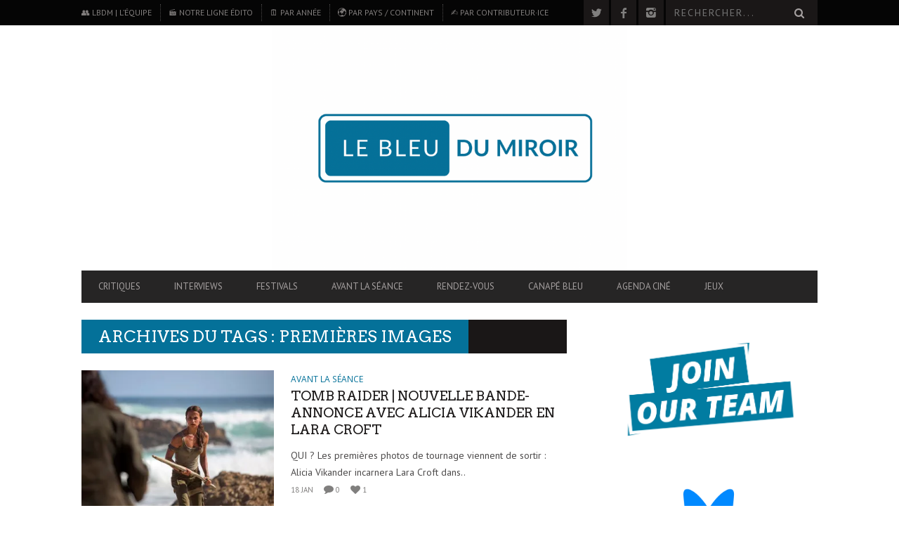

--- FILE ---
content_type: text/html; charset=UTF-8
request_url: http://www.lebleudumiroir.fr/tag/premieres-images/
body_size: 145537
content:
<!DOCTYPE html>
<!--[if lt IE 7]> <html class="lt-ie9 lt-ie8 lt-ie7" lang="fr-FR"> <![endif]-->
<!--[if IE 7]>    <html class="lt-ie9 lt-ie8" lang="fr-FR"> <![endif]-->
<!--[if IE 8]>    <html class="lt-ie9" lang="fr-FR"> <![endif]-->
<!--[if gt IE 8]><!--> <html lang="fr-FR"> <!--<![endif]-->
<head>
<meta http-equiv="content-type" content="text/html; charset=UTF-8">
<meta charset="UTF-8">
<meta name="viewport" content="width=device-width, initial-scale=1">

<link rel="profile" href="http://gmpg.org/xfn/11">

<link rel="pingback" href="http://www.lebleudumiroir.fr/xmlrpc.php">
<meta http-equiv="X-UA-Compatible" content="IE=edge,chrome=1">

<meta name="HandheldFriendly" content="True">
<meta name="apple-touch-fullscreen" content="yes" />
<meta name="MobileOptimized" content="320">
<link rel="pingback" href="http://www.lebleudumiroir.fr/xmlrpc.php">

<meta name='robots' content='index, follow, max-image-preview:large, max-snippet:-1, max-video-preview:-1' />
	<style>img:is([sizes="auto" i], [sizes^="auto," i]) { contain-intrinsic-size: 3000px 1500px }</style>
	
	<!-- This site is optimized with the Yoast SEO plugin v26.8 - https://yoast.com/product/yoast-seo-wordpress/ -->
	<title>premières images Archives | LE BLEU DU MIROIR | Critiques cinématographiques</title>
	<link rel="canonical" href="https://www.lebleudumiroir.fr/tag/premieres-images/" />
	<meta property="og:locale" content="fr_FR" />
	<meta property="og:type" content="article" />
	<meta property="og:title" content="premières images Archives | LE BLEU DU MIROIR | Critiques cinématographiques" />
	<meta property="og:url" content="https://www.lebleudumiroir.fr/tag/premieres-images/" />
	<meta property="og:site_name" content="LE BLEU DU MIROIR | Critiques cinématographiques" />
	<meta property="og:image" content="https://i0.wp.com/www.lebleudumiroir.fr/wp-content/uploads/2023/03/couv-fb_j12-3.png?fit=1640%2C924&ssl=1" />
	<meta property="og:image:width" content="1640" />
	<meta property="og:image:height" content="924" />
	<meta property="og:image:type" content="image/png" />
	<meta name="twitter:card" content="summary_large_image" />
	<meta name="twitter:site" content="@LeBleuduMiroir" />
	<script type="application/ld+json" class="yoast-schema-graph">{"@context":"https://schema.org","@graph":[{"@type":"CollectionPage","@id":"https://www.lebleudumiroir.fr/tag/premieres-images/","url":"https://www.lebleudumiroir.fr/tag/premieres-images/","name":"premières images Archives | LE BLEU DU MIROIR | Critiques cinématographiques","isPartOf":{"@id":"http://www.lebleudumiroir.fr/#website"},"primaryImageOfPage":{"@id":"https://www.lebleudumiroir.fr/tag/premieres-images/#primaryimage"},"image":{"@id":"https://www.lebleudumiroir.fr/tag/premieres-images/#primaryimage"},"thumbnailUrl":"https://i0.wp.com/www.lebleudumiroir.fr/wp-content/uploads/2017/02/featured_tomb-raider-alicia-vikander.jpg?fit=960%2C714&ssl=1","breadcrumb":{"@id":"https://www.lebleudumiroir.fr/tag/premieres-images/#breadcrumb"},"inLanguage":"fr-FR"},{"@type":"ImageObject","inLanguage":"fr-FR","@id":"https://www.lebleudumiroir.fr/tag/premieres-images/#primaryimage","url":"https://i0.wp.com/www.lebleudumiroir.fr/wp-content/uploads/2017/02/featured_tomb-raider-alicia-vikander.jpg?fit=960%2C714&ssl=1","contentUrl":"https://i0.wp.com/www.lebleudumiroir.fr/wp-content/uploads/2017/02/featured_tomb-raider-alicia-vikander.jpg?fit=960%2C714&ssl=1","width":960,"height":714,"caption":"alicia vikander lara croft"},{"@type":"BreadcrumbList","@id":"https://www.lebleudumiroir.fr/tag/premieres-images/#breadcrumb","itemListElement":[{"@type":"ListItem","position":1,"name":"Accueil","item":"https://www.lebleudumiroir.fr/"},{"@type":"ListItem","position":2,"name":"premières images"}]},{"@type":"WebSite","@id":"http://www.lebleudumiroir.fr/#website","url":"http://www.lebleudumiroir.fr/","name":"LE BLEU DU MIROIR | Critiques cinématographiques","description":"REFLETS CINÉMATOGRAPHIQUES | Site de critiques cinématographiques, couvertures de festivals et entretiens passionnés avec celleux qui font le #Cinema. #LBDM","publisher":{"@id":"http://www.lebleudumiroir.fr/#organization"},"potentialAction":[{"@type":"SearchAction","target":{"@type":"EntryPoint","urlTemplate":"http://www.lebleudumiroir.fr/?s={search_term_string}"},"query-input":{"@type":"PropertyValueSpecification","valueRequired":true,"valueName":"search_term_string"}}],"inLanguage":"fr-FR"},{"@type":"Organization","@id":"http://www.lebleudumiroir.fr/#organization","name":"Le Bleu du Miroir","alternateName":"LBdM","url":"http://www.lebleudumiroir.fr/","logo":{"@type":"ImageObject","inLanguage":"fr-FR","@id":"http://www.lebleudumiroir.fr/#/schema/logo/image/","url":"https://i0.wp.com/www.lebleudumiroir.fr/wp-content/uploads/2023/03/le-bleu-du-miroir-v1.2-rv-3.png?fit=500%2C500&ssl=1","contentUrl":"https://i0.wp.com/www.lebleudumiroir.fr/wp-content/uploads/2023/03/le-bleu-du-miroir-v1.2-rv-3.png?fit=500%2C500&ssl=1","width":500,"height":500,"caption":"Le Bleu du Miroir"},"image":{"@id":"http://www.lebleudumiroir.fr/#/schema/logo/image/"},"sameAs":["https://www.facebook.com/pages/Le-Bleu-du-Miroir-de-films-en-aiguilles/145044548892089","https://x.com/LeBleuduMiroir","https://www.instagram.com/lebleudumiroir/"]}]}</script>
	<!-- / Yoast SEO plugin. -->


<link rel='dns-prefetch' href='//www.googletagmanager.com' />
<link rel='dns-prefetch' href='//fonts.googleapis.com' />
<link rel='dns-prefetch' href='//v0.wordpress.com' />
<link rel='dns-prefetch' href='//widgets.wp.com' />
<link rel='dns-prefetch' href='//s0.wp.com' />
<link rel='dns-prefetch' href='//0.gravatar.com' />
<link rel='dns-prefetch' href='//1.gravatar.com' />
<link rel='dns-prefetch' href='//2.gravatar.com' />
<link rel='dns-prefetch' href='//pagead2.googlesyndication.com' />
<link rel='preconnect' href='//i0.wp.com' />
<link rel='preconnect' href='//c0.wp.com' />
<link rel="alternate" type="application/rss+xml" title="LE BLEU DU MIROIR | Critiques cinématographiques &raquo; Flux" href="https://www.lebleudumiroir.fr/feed/" />
<link rel="alternate" type="application/rss+xml" title="LE BLEU DU MIROIR | Critiques cinématographiques &raquo; Flux des commentaires" href="https://www.lebleudumiroir.fr/comments/feed/" />
<link rel="alternate" type="application/rss+xml" title="LE BLEU DU MIROIR | Critiques cinématographiques &raquo; Flux de l’étiquette premières images" href="https://www.lebleudumiroir.fr/tag/premieres-images/feed/" />
<script type="text/javascript">
/* <![CDATA[ */
window._wpemojiSettings = {"baseUrl":"https:\/\/s.w.org\/images\/core\/emoji\/16.0.1\/72x72\/","ext":".png","svgUrl":"https:\/\/s.w.org\/images\/core\/emoji\/16.0.1\/svg\/","svgExt":".svg","source":{"concatemoji":"http:\/\/www.lebleudumiroir.fr\/wp-includes\/js\/wp-emoji-release.min.js?ver=6.8.3"}};
/*! This file is auto-generated */
!function(s,n){var o,i,e;function c(e){try{var t={supportTests:e,timestamp:(new Date).valueOf()};sessionStorage.setItem(o,JSON.stringify(t))}catch(e){}}function p(e,t,n){e.clearRect(0,0,e.canvas.width,e.canvas.height),e.fillText(t,0,0);var t=new Uint32Array(e.getImageData(0,0,e.canvas.width,e.canvas.height).data),a=(e.clearRect(0,0,e.canvas.width,e.canvas.height),e.fillText(n,0,0),new Uint32Array(e.getImageData(0,0,e.canvas.width,e.canvas.height).data));return t.every(function(e,t){return e===a[t]})}function u(e,t){e.clearRect(0,0,e.canvas.width,e.canvas.height),e.fillText(t,0,0);for(var n=e.getImageData(16,16,1,1),a=0;a<n.data.length;a++)if(0!==n.data[a])return!1;return!0}function f(e,t,n,a){switch(t){case"flag":return n(e,"\ud83c\udff3\ufe0f\u200d\u26a7\ufe0f","\ud83c\udff3\ufe0f\u200b\u26a7\ufe0f")?!1:!n(e,"\ud83c\udde8\ud83c\uddf6","\ud83c\udde8\u200b\ud83c\uddf6")&&!n(e,"\ud83c\udff4\udb40\udc67\udb40\udc62\udb40\udc65\udb40\udc6e\udb40\udc67\udb40\udc7f","\ud83c\udff4\u200b\udb40\udc67\u200b\udb40\udc62\u200b\udb40\udc65\u200b\udb40\udc6e\u200b\udb40\udc67\u200b\udb40\udc7f");case"emoji":return!a(e,"\ud83e\udedf")}return!1}function g(e,t,n,a){var r="undefined"!=typeof WorkerGlobalScope&&self instanceof WorkerGlobalScope?new OffscreenCanvas(300,150):s.createElement("canvas"),o=r.getContext("2d",{willReadFrequently:!0}),i=(o.textBaseline="top",o.font="600 32px Arial",{});return e.forEach(function(e){i[e]=t(o,e,n,a)}),i}function t(e){var t=s.createElement("script");t.src=e,t.defer=!0,s.head.appendChild(t)}"undefined"!=typeof Promise&&(o="wpEmojiSettingsSupports",i=["flag","emoji"],n.supports={everything:!0,everythingExceptFlag:!0},e=new Promise(function(e){s.addEventListener("DOMContentLoaded",e,{once:!0})}),new Promise(function(t){var n=function(){try{var e=JSON.parse(sessionStorage.getItem(o));if("object"==typeof e&&"number"==typeof e.timestamp&&(new Date).valueOf()<e.timestamp+604800&&"object"==typeof e.supportTests)return e.supportTests}catch(e){}return null}();if(!n){if("undefined"!=typeof Worker&&"undefined"!=typeof OffscreenCanvas&&"undefined"!=typeof URL&&URL.createObjectURL&&"undefined"!=typeof Blob)try{var e="postMessage("+g.toString()+"("+[JSON.stringify(i),f.toString(),p.toString(),u.toString()].join(",")+"));",a=new Blob([e],{type:"text/javascript"}),r=new Worker(URL.createObjectURL(a),{name:"wpTestEmojiSupports"});return void(r.onmessage=function(e){c(n=e.data),r.terminate(),t(n)})}catch(e){}c(n=g(i,f,p,u))}t(n)}).then(function(e){for(var t in e)n.supports[t]=e[t],n.supports.everything=n.supports.everything&&n.supports[t],"flag"!==t&&(n.supports.everythingExceptFlag=n.supports.everythingExceptFlag&&n.supports[t]);n.supports.everythingExceptFlag=n.supports.everythingExceptFlag&&!n.supports.flag,n.DOMReady=!1,n.readyCallback=function(){n.DOMReady=!0}}).then(function(){return e}).then(function(){var e;n.supports.everything||(n.readyCallback(),(e=n.source||{}).concatemoji?t(e.concatemoji):e.wpemoji&&e.twemoji&&(t(e.twemoji),t(e.wpemoji)))}))}((window,document),window._wpemojiSettings);
/* ]]> */
</script>
<!-- www.lebleudumiroir.fr is managing ads with Advanced Ads 2.0.12 – https://wpadvancedads.com/ --><script id="leble-ready">
			window.advanced_ads_ready=function(e,a){a=a||"complete";var d=function(e){return"interactive"===a?"loading"!==e:"complete"===e};d(document.readyState)?e():document.addEventListener("readystatechange",(function(a){d(a.target.readyState)&&e()}),{once:"interactive"===a})},window.advanced_ads_ready_queue=window.advanced_ads_ready_queue||[];		</script>
				
	<style id='cf-frontend-style-inline-css' type='text/css'>
@font-face {
	font-family: 'Alumni Sans Pinstripe';
	font-style: italic;
	font-display: fallback;
	src: url('https://www.lebleudumiroir.fr/wp-content/bcf-fonts/Alumni%20Sans%20Pinstripe/alumni-sans-pinstripe-italic-italic0.woff2') format('woff2'),
		url('https://www.lebleudumiroir.fr/wp-content/bcf-fonts/Alumni%20Sans%20Pinstripe/alumni-sans-pinstripe-italic-italic1.woff2') format('woff2'),
		url('https://www.lebleudumiroir.fr/wp-content/bcf-fonts/Alumni%20Sans%20Pinstripe/alumni-sans-pinstripe-italic-italic2.woff2') format('woff2'),
		url('https://www.lebleudumiroir.fr/wp-content/bcf-fonts/Alumni%20Sans%20Pinstripe/alumni-sans-pinstripe-italic-italic3.woff2') format('woff2'),
		url('https://www.lebleudumiroir.fr/wp-content/bcf-fonts/Alumni%20Sans%20Pinstripe/alumni-sans-pinstripe-italic-italic4.woff2') format('woff2');
}
@font-face {
	font-family: 'Alumni Sans Pinstripe';
	font-style: normal;
	font-weight: 400;
	font-display: fallback;
	src: url('https://www.lebleudumiroir.fr/wp-content/bcf-fonts/Alumni%20Sans%20Pinstripe/alumni-sans-pinstripe-400-normal0.woff2') format('woff2'),
		url('https://www.lebleudumiroir.fr/wp-content/bcf-fonts/Alumni%20Sans%20Pinstripe/alumni-sans-pinstripe-400-normal1.woff2') format('woff2'),
		url('https://www.lebleudumiroir.fr/wp-content/bcf-fonts/Alumni%20Sans%20Pinstripe/alumni-sans-pinstripe-400-normal2.woff2') format('woff2'),
		url('https://www.lebleudumiroir.fr/wp-content/bcf-fonts/Alumni%20Sans%20Pinstripe/alumni-sans-pinstripe-400-normal3.woff2') format('woff2'),
		url('https://www.lebleudumiroir.fr/wp-content/bcf-fonts/Alumni%20Sans%20Pinstripe/alumni-sans-pinstripe-400-normal4.woff2') format('woff2');
}
@font-face {
	font-family: 'Lato';
	font-style: italic;
	font-weight: 400;
	src: url('https://www.lebleudumiroir.fr/wp-content/uploads/2025/01/lato-black.woff2') format('woff2'),
		url('https://www.lebleudumiroir.fr/wp-content/uploads/2025/01/lato-blackitalic.woff2') format('woff2'),
		url('https://www.lebleudumiroir.fr/wp-content/uploads/2025/01/lato-bold.woff2') format('woff2'),
		url('https://www.lebleudumiroir.fr/wp-content/uploads/2025/01/lato-bolditalic.woff2') format('woff2'),
		url('https://www.lebleudumiroir.fr/wp-content/uploads/2025/01/lato-italic.woff2') format('woff2'),
		url('https://www.lebleudumiroir.fr/wp-content/uploads/2025/01/lato-light.woff2') format('woff2');
}
@font-face {
	font-family: 'Lato';
	font-style: normal;
	font-weight: 400;
	src: url('https://www.lebleudumiroir.fr/wp-content/uploads/2025/01/lato-thinitalic.woff2') format('woff2');
}
@font-face {
	font-family: 'Lato';
	font-style: normal;
	font-weight: 400;
}
@font-face {
	font-family: 'Montserrat';
	font-style: normal;
	font-weight: 400;
	src: url('https://www.lebleudumiroir.fr/wp-content/uploads/2025/01/montserrat-variablefont_wght.woff2') format('woff2');
}
@font-face {
	font-family: 'Smooch';
	font-style: normal;
	font-weight: 400;
	src: url('https://www.lebleudumiroir.fr/wp-content/uploads/2025/01/smoochsans-variablefont_wght.ttf') format('truetype');
}
</style>
<link rel='stylesheet' id='google-webfonts-css' href='http://fonts.googleapis.com/css?family=Arvo%3A400%2C700%2C400italic%2C700italic%7CPT+Sans%3A400%2C700%2C400italic%2C700italic%7COpen+Sans%3A400%2C700&#038;ver=6.8.3' type='text/css' media='all' />
<link rel='stylesheet' id='wpgrade-main-style-css' href='http://www.lebleudumiroir.fr/wp-content/themes/bucket/theme-content/css/style.css?ver=201406272113' type='text/css' media='all' />
<style id='wpgrade-main-style-inline-css' type='text/css'>

a, blockquote, .small-link, .tabs__nav a.current, 
.popular-posts__time a.current, .tabs__nav a:hover, 
.popular-posts__time a:hover, .widget--footer__title em,
.widget_rss .widget--footer__title .hN, 
.widget_rss .widget--footer__title .article__author-name, 
.widget_rss .widget--footer__title .comment__author-name, 
.widget_rss .widget--footer__title .widget_calendar caption, 
.widget_calendar .widget_rss .widget--footer__title caption, 
.widget_rss .widget--footer__title .score__average-wrapper, 
.widget_rss .widget--footer__title .score__label, 
.article--billboard-small .small-link em, 
.article--billboard-small .post-nav-link__label em, 
.article--billboard-small .author__social-link em,
.small-link, .post-nav-link__label, .author__social-link,
.article--thumb__title a:hover, 
.widget_wpgrade_twitter_widget .widget--footer__title h3:before,
a:hover > .pixcode--icon,
.score__pros__title, .score__cons__title,
.comments-area-title .hN em,
.comment__author-name, .woocommerce .amount,
.panel__title em, .woocommerce .star-rating span:before, 
.woocommerce-page .star-rating span:before {
    color: #047199;
}

.heading--main .hN, .widget--sidebar__title, 
.pagination .pagination-item--current span,.pagination .current, .single .pagination span,
.pagination li a:hover, .pagination li span:hover, 
.rsNavSelected, .badge, .progressbar__progress,
.btn:hover, .comments_add-comment:hover, 
.form-submit #comment-submit:hover, 
.widget_tag_cloud a:hover, .btn--primary,
.comments_add-comment, .form-submit #comment-submit,
a:hover > .pixcode--icon.circle, a:hover > .pixcode--icon.square,
.article--list__link:hover .badge, .score__average-wrapper,
.site__stats .stat__value:after, .site__stats .stat__title:after,
.btn--add-to-cart {
    background-color: #047199;
}

.social-icon-link:hover .square, .social-icon-link:focus .square, .social-icon-link:active .square,
.site__stats .stat__value:after, .site__stats .stat__title:after {
    background-color: #047199 !important;
}

@media only screen and (min-width: 900px){
    .nav--main li:hover, .nav--main li.current-menu-item {
        border-bottom-color: #047199;     
    }
    .back-to-top a:hover:after, .back-to-top a:hover:before {
        border-color: #047199; 
    }
    .article--billboard > a:hover .article__title:before, 
    .article--billboard > a:hover .article--list__title:before, 
    .article--billboard > a:hover .latest-comments__title:before,
    .article--grid__header:hover .article--grid__title h3, 
    .article--grid__header:hover .article--grid__title:after {
        background-color: #047199;
    }
}

.woocommerce ul.products li.product a:hover img{
    border-bottom: 5px solid #047199;
}

ol {
    border-left: 0 solid #047199;
}

                        #text-3 .widget__title { display: none; }
.header--type2 .nav--top-right { display: none; }
.header--type3 .nav--top-right { display: none; }

.single .main {
    font-family: Helvetica-Light;
    font-size: large;
    text-align:justify;
    line-height: 1.87rem;
}

.single .main h1 {
    font-family: Lato;
    font-weight:normal italic;
    font-size:xxx-large;
}

.single .main h4 {
    font-weight:bold;
    font-family: Copperplate;
    font-size:large;
}

.single .main h2 {
    font-family: Lato;
    font-weight:black;
    font-size:xx-large;
}

.single .main h5 {
    font-family: Copperplate;
    font-weight:bold;
    font-size:16;
    line-height: 1.60rem;

}

.single .main h6 {
    font-family: Copperplate;
    font-weight:normal;
    font-size:14;
    line-height: 1.50rem;

}                    

</style>
<style id='wp-emoji-styles-inline-css' type='text/css'>

	img.wp-smiley, img.emoji {
		display: inline !important;
		border: none !important;
		box-shadow: none !important;
		height: 1em !important;
		width: 1em !important;
		margin: 0 0.07em !important;
		vertical-align: -0.1em !important;
		background: none !important;
		padding: 0 !important;
	}
</style>
<link rel='stylesheet' id='wp-block-library-css' href='https://c0.wp.com/c/6.8.3/wp-includes/css/dist/block-library/style.min.css' type='text/css' media='all' />
<style id='classic-theme-styles-inline-css' type='text/css'>
/*! This file is auto-generated */
.wp-block-button__link{color:#fff;background-color:#32373c;border-radius:9999px;box-shadow:none;text-decoration:none;padding:calc(.667em + 2px) calc(1.333em + 2px);font-size:1.125em}.wp-block-file__button{background:#32373c;color:#fff;text-decoration:none}
</style>
<link rel='stylesheet' id='mediaelement-css' href='https://c0.wp.com/c/6.8.3/wp-includes/js/mediaelement/mediaelementplayer-legacy.min.css' type='text/css' media='all' />
<link rel='stylesheet' id='wp-mediaelement-css' href='https://c0.wp.com/c/6.8.3/wp-includes/js/mediaelement/wp-mediaelement.min.css' type='text/css' media='all' />
<style id='jetpack-sharing-buttons-style-inline-css' type='text/css'>
.jetpack-sharing-buttons__services-list{display:flex;flex-direction:row;flex-wrap:wrap;gap:0;list-style-type:none;margin:5px;padding:0}.jetpack-sharing-buttons__services-list.has-small-icon-size{font-size:12px}.jetpack-sharing-buttons__services-list.has-normal-icon-size{font-size:16px}.jetpack-sharing-buttons__services-list.has-large-icon-size{font-size:24px}.jetpack-sharing-buttons__services-list.has-huge-icon-size{font-size:36px}@media print{.jetpack-sharing-buttons__services-list{display:none!important}}.editor-styles-wrapper .wp-block-jetpack-sharing-buttons{gap:0;padding-inline-start:0}ul.jetpack-sharing-buttons__services-list.has-background{padding:1.25em 2.375em}
</style>
<style id='global-styles-inline-css' type='text/css'>
:root{--wp--preset--aspect-ratio--square: 1;--wp--preset--aspect-ratio--4-3: 4/3;--wp--preset--aspect-ratio--3-4: 3/4;--wp--preset--aspect-ratio--3-2: 3/2;--wp--preset--aspect-ratio--2-3: 2/3;--wp--preset--aspect-ratio--16-9: 16/9;--wp--preset--aspect-ratio--9-16: 9/16;--wp--preset--color--black: #000000;--wp--preset--color--cyan-bluish-gray: #abb8c3;--wp--preset--color--white: #ffffff;--wp--preset--color--pale-pink: #f78da7;--wp--preset--color--vivid-red: #cf2e2e;--wp--preset--color--luminous-vivid-orange: #ff6900;--wp--preset--color--luminous-vivid-amber: #fcb900;--wp--preset--color--light-green-cyan: #7bdcb5;--wp--preset--color--vivid-green-cyan: #00d084;--wp--preset--color--pale-cyan-blue: #8ed1fc;--wp--preset--color--vivid-cyan-blue: #0693e3;--wp--preset--color--vivid-purple: #9b51e0;--wp--preset--gradient--vivid-cyan-blue-to-vivid-purple: linear-gradient(135deg,rgba(6,147,227,1) 0%,rgb(155,81,224) 100%);--wp--preset--gradient--light-green-cyan-to-vivid-green-cyan: linear-gradient(135deg,rgb(122,220,180) 0%,rgb(0,208,130) 100%);--wp--preset--gradient--luminous-vivid-amber-to-luminous-vivid-orange: linear-gradient(135deg,rgba(252,185,0,1) 0%,rgba(255,105,0,1) 100%);--wp--preset--gradient--luminous-vivid-orange-to-vivid-red: linear-gradient(135deg,rgba(255,105,0,1) 0%,rgb(207,46,46) 100%);--wp--preset--gradient--very-light-gray-to-cyan-bluish-gray: linear-gradient(135deg,rgb(238,238,238) 0%,rgb(169,184,195) 100%);--wp--preset--gradient--cool-to-warm-spectrum: linear-gradient(135deg,rgb(74,234,220) 0%,rgb(151,120,209) 20%,rgb(207,42,186) 40%,rgb(238,44,130) 60%,rgb(251,105,98) 80%,rgb(254,248,76) 100%);--wp--preset--gradient--blush-light-purple: linear-gradient(135deg,rgb(255,206,236) 0%,rgb(152,150,240) 100%);--wp--preset--gradient--blush-bordeaux: linear-gradient(135deg,rgb(254,205,165) 0%,rgb(254,45,45) 50%,rgb(107,0,62) 100%);--wp--preset--gradient--luminous-dusk: linear-gradient(135deg,rgb(255,203,112) 0%,rgb(199,81,192) 50%,rgb(65,88,208) 100%);--wp--preset--gradient--pale-ocean: linear-gradient(135deg,rgb(255,245,203) 0%,rgb(182,227,212) 50%,rgb(51,167,181) 100%);--wp--preset--gradient--electric-grass: linear-gradient(135deg,rgb(202,248,128) 0%,rgb(113,206,126) 100%);--wp--preset--gradient--midnight: linear-gradient(135deg,rgb(2,3,129) 0%,rgb(40,116,252) 100%);--wp--preset--font-size--small: 13px;--wp--preset--font-size--medium: 20px;--wp--preset--font-size--large: 36px;--wp--preset--font-size--x-large: 42px;--wp--preset--spacing--20: 0.44rem;--wp--preset--spacing--30: 0.67rem;--wp--preset--spacing--40: 1rem;--wp--preset--spacing--50: 1.5rem;--wp--preset--spacing--60: 2.25rem;--wp--preset--spacing--70: 3.38rem;--wp--preset--spacing--80: 5.06rem;--wp--preset--shadow--natural: 6px 6px 9px rgba(0, 0, 0, 0.2);--wp--preset--shadow--deep: 12px 12px 50px rgba(0, 0, 0, 0.4);--wp--preset--shadow--sharp: 6px 6px 0px rgba(0, 0, 0, 0.2);--wp--preset--shadow--outlined: 6px 6px 0px -3px rgba(255, 255, 255, 1), 6px 6px rgba(0, 0, 0, 1);--wp--preset--shadow--crisp: 6px 6px 0px rgba(0, 0, 0, 1);}:where(.is-layout-flex){gap: 0.5em;}:where(.is-layout-grid){gap: 0.5em;}body .is-layout-flex{display: flex;}.is-layout-flex{flex-wrap: wrap;align-items: center;}.is-layout-flex > :is(*, div){margin: 0;}body .is-layout-grid{display: grid;}.is-layout-grid > :is(*, div){margin: 0;}:where(.wp-block-columns.is-layout-flex){gap: 2em;}:where(.wp-block-columns.is-layout-grid){gap: 2em;}:where(.wp-block-post-template.is-layout-flex){gap: 1.25em;}:where(.wp-block-post-template.is-layout-grid){gap: 1.25em;}.has-black-color{color: var(--wp--preset--color--black) !important;}.has-cyan-bluish-gray-color{color: var(--wp--preset--color--cyan-bluish-gray) !important;}.has-white-color{color: var(--wp--preset--color--white) !important;}.has-pale-pink-color{color: var(--wp--preset--color--pale-pink) !important;}.has-vivid-red-color{color: var(--wp--preset--color--vivid-red) !important;}.has-luminous-vivid-orange-color{color: var(--wp--preset--color--luminous-vivid-orange) !important;}.has-luminous-vivid-amber-color{color: var(--wp--preset--color--luminous-vivid-amber) !important;}.has-light-green-cyan-color{color: var(--wp--preset--color--light-green-cyan) !important;}.has-vivid-green-cyan-color{color: var(--wp--preset--color--vivid-green-cyan) !important;}.has-pale-cyan-blue-color{color: var(--wp--preset--color--pale-cyan-blue) !important;}.has-vivid-cyan-blue-color{color: var(--wp--preset--color--vivid-cyan-blue) !important;}.has-vivid-purple-color{color: var(--wp--preset--color--vivid-purple) !important;}.has-black-background-color{background-color: var(--wp--preset--color--black) !important;}.has-cyan-bluish-gray-background-color{background-color: var(--wp--preset--color--cyan-bluish-gray) !important;}.has-white-background-color{background-color: var(--wp--preset--color--white) !important;}.has-pale-pink-background-color{background-color: var(--wp--preset--color--pale-pink) !important;}.has-vivid-red-background-color{background-color: var(--wp--preset--color--vivid-red) !important;}.has-luminous-vivid-orange-background-color{background-color: var(--wp--preset--color--luminous-vivid-orange) !important;}.has-luminous-vivid-amber-background-color{background-color: var(--wp--preset--color--luminous-vivid-amber) !important;}.has-light-green-cyan-background-color{background-color: var(--wp--preset--color--light-green-cyan) !important;}.has-vivid-green-cyan-background-color{background-color: var(--wp--preset--color--vivid-green-cyan) !important;}.has-pale-cyan-blue-background-color{background-color: var(--wp--preset--color--pale-cyan-blue) !important;}.has-vivid-cyan-blue-background-color{background-color: var(--wp--preset--color--vivid-cyan-blue) !important;}.has-vivid-purple-background-color{background-color: var(--wp--preset--color--vivid-purple) !important;}.has-black-border-color{border-color: var(--wp--preset--color--black) !important;}.has-cyan-bluish-gray-border-color{border-color: var(--wp--preset--color--cyan-bluish-gray) !important;}.has-white-border-color{border-color: var(--wp--preset--color--white) !important;}.has-pale-pink-border-color{border-color: var(--wp--preset--color--pale-pink) !important;}.has-vivid-red-border-color{border-color: var(--wp--preset--color--vivid-red) !important;}.has-luminous-vivid-orange-border-color{border-color: var(--wp--preset--color--luminous-vivid-orange) !important;}.has-luminous-vivid-amber-border-color{border-color: var(--wp--preset--color--luminous-vivid-amber) !important;}.has-light-green-cyan-border-color{border-color: var(--wp--preset--color--light-green-cyan) !important;}.has-vivid-green-cyan-border-color{border-color: var(--wp--preset--color--vivid-green-cyan) !important;}.has-pale-cyan-blue-border-color{border-color: var(--wp--preset--color--pale-cyan-blue) !important;}.has-vivid-cyan-blue-border-color{border-color: var(--wp--preset--color--vivid-cyan-blue) !important;}.has-vivid-purple-border-color{border-color: var(--wp--preset--color--vivid-purple) !important;}.has-vivid-cyan-blue-to-vivid-purple-gradient-background{background: var(--wp--preset--gradient--vivid-cyan-blue-to-vivid-purple) !important;}.has-light-green-cyan-to-vivid-green-cyan-gradient-background{background: var(--wp--preset--gradient--light-green-cyan-to-vivid-green-cyan) !important;}.has-luminous-vivid-amber-to-luminous-vivid-orange-gradient-background{background: var(--wp--preset--gradient--luminous-vivid-amber-to-luminous-vivid-orange) !important;}.has-luminous-vivid-orange-to-vivid-red-gradient-background{background: var(--wp--preset--gradient--luminous-vivid-orange-to-vivid-red) !important;}.has-very-light-gray-to-cyan-bluish-gray-gradient-background{background: var(--wp--preset--gradient--very-light-gray-to-cyan-bluish-gray) !important;}.has-cool-to-warm-spectrum-gradient-background{background: var(--wp--preset--gradient--cool-to-warm-spectrum) !important;}.has-blush-light-purple-gradient-background{background: var(--wp--preset--gradient--blush-light-purple) !important;}.has-blush-bordeaux-gradient-background{background: var(--wp--preset--gradient--blush-bordeaux) !important;}.has-luminous-dusk-gradient-background{background: var(--wp--preset--gradient--luminous-dusk) !important;}.has-pale-ocean-gradient-background{background: var(--wp--preset--gradient--pale-ocean) !important;}.has-electric-grass-gradient-background{background: var(--wp--preset--gradient--electric-grass) !important;}.has-midnight-gradient-background{background: var(--wp--preset--gradient--midnight) !important;}.has-small-font-size{font-size: var(--wp--preset--font-size--small) !important;}.has-medium-font-size{font-size: var(--wp--preset--font-size--medium) !important;}.has-large-font-size{font-size: var(--wp--preset--font-size--large) !important;}.has-x-large-font-size{font-size: var(--wp--preset--font-size--x-large) !important;}
:where(.wp-block-post-template.is-layout-flex){gap: 1.25em;}:where(.wp-block-post-template.is-layout-grid){gap: 1.25em;}
:where(.wp-block-columns.is-layout-flex){gap: 2em;}:where(.wp-block-columns.is-layout-grid){gap: 2em;}
:root :where(.wp-block-pullquote){font-size: 1.5em;line-height: 1.6;}
</style>
<link rel='stylesheet' id='contact-form-7-css' href='http://www.lebleudumiroir.fr/wp-content/plugins/contact-form-7/includes/css/styles.css?ver=6.1.4' type='text/css' media='all' />
<link rel='stylesheet' id='local-google-fonts-css' href='http://www.lebleudumiroir.fr/wp-content/bcf-fonts/local-fonts.css' type='text/css' media='all' />
<link rel='stylesheet' id='pixlikes-plugin-styles-css' href='http://www.lebleudumiroir.fr/wp-content/plugins/pixlikes/css/public.css?ver=1.0.0' type='text/css' media='all' />
<style id='pixlikes-plugin-styles-inline-css' type='text/css'>
.animate i:after {-webkit-transition: all 1000ms;-moz-transition: all 1000ms;-o-transition: all 1000ms;transition: all 1000ms; }
</style>
<link rel='stylesheet' id='wp125style-css' href='https://www.lebleudumiroir.fr/wp-content/plugins/wp125/wp125.css?ver=6.8.3' type='text/css' media='all' />
<link rel='stylesheet' id='jetpack_likes-css' href='https://c0.wp.com/p/jetpack/15.0.2/modules/likes/style.css' type='text/css' media='all' />
<link rel='stylesheet' id='wp-paginate-css' href='http://www.lebleudumiroir.fr/wp-content/plugins/wp-paginate/css/wp-paginate.css?ver=2.2.4' type='text/css' media='screen' />
<script type="text/javascript" src="https://c0.wp.com/c/6.8.3/wp-includes/js/jquery/jquery.min.js" id="jquery-core-js"></script>
<script type="text/javascript" src="https://c0.wp.com/c/6.8.3/wp-includes/js/jquery/jquery-migrate.min.js" id="jquery-migrate-js"></script>

<!-- Extrait de code de la balise Google (gtag.js) ajouté par Site Kit -->
<!-- Extrait Google Analytics ajouté par Site Kit -->
<script type="text/javascript" src="https://www.googletagmanager.com/gtag/js?id=GT-5TCMX5G" id="google_gtagjs-js" async></script>
<script type="text/javascript" id="google_gtagjs-js-after">
/* <![CDATA[ */
window.dataLayer = window.dataLayer || [];function gtag(){dataLayer.push(arguments);}
gtag("set","linker",{"domains":["www.lebleudumiroir.fr"]});
gtag("js", new Date());
gtag("set", "developer_id.dZTNiMT", true);
gtag("config", "GT-5TCMX5G");
/* ]]> */
</script>
<link rel="https://api.w.org/" href="https://www.lebleudumiroir.fr/wp-json/" /><link rel="alternate" title="JSON" type="application/json" href="https://www.lebleudumiroir.fr/wp-json/wp/v2/tags/6478" /><link rel="EditURI" type="application/rsd+xml" title="RSD" href="https://www.lebleudumiroir.fr/xmlrpc.php?rsd" />
<meta name="generator" content="WordPress 6.8.3" />
<meta name="generator" content="Site Kit by Google 1.170.0" /><style type="text/css" id="simple-css-output">article .post-article p { text-align: center; font-size:small; font-family: Arial, sans-serif;}.article__title { text-align: left;}</style><link rel='icon' href="https://www.lebleudumiroir.fr/wp-content/uploads/2014/07/favicon.jpg" >

<!-- Balises Meta Google AdSense ajoutées par Site Kit -->
<meta name="google-adsense-platform-account" content="ca-host-pub-2644536267352236">
<meta name="google-adsense-platform-domain" content="sitekit.withgoogle.com">
<!-- Fin des balises Meta End Google AdSense ajoutées par Site Kit -->
<link rel="canonical" href="https://www.lebleudumiroir.fr/tag/premieres-images/" />
<!-- facebook open graph stuff -->
<meta property="fb:app_id" content="lebleudumiroir.fr"/>

<meta property="og:site_name" content="LE BLEU DU MIROIR | Critiques cinématographiques"/>
<meta property="og:url" content="https://www.lebleudumiroir.fr/tag/premieres-images/"/>
<meta property="og:title" content="premières images Archives | LE BLEU DU MIROIR | Critiques cinématographiques" />
<!-- end facebook open graph --><!-- google +1 tags -->

<!-- end google +1 tags -->
<!-- Extrait Google AdSense ajouté par Site Kit -->
<script type="text/javascript" async="async" src="https://pagead2.googlesyndication.com/pagead/js/adsbygoogle.js?client=ca-pub-1368303079785603&amp;host=ca-host-pub-2644536267352236" crossorigin="anonymous"></script>

<!-- End Google AdSense snippet added by Site Kit -->
		<style type="text/css" id="wp-custom-css">
									</style>
		<style id="sccss">.article--billboard-small__title { height: auto !important; }
.article--billboard-small__title .hN { font-size: 16px !important; }
#nav--top__item-9126:hover {
   border-bottom-color: #0492a1;
}
#nav--top__item-9223:hover {
   border-bottom-color: #e09847;
}
#nav--top__item-9088:hover {
   border-bottom-color: #c52e23;
}
#nav--top__item-9212:hover {
   border-bottom-color: #1175b8;
}
#nav--top__item-9225:hover {
   border-bottom-color: #4f39ef;
}
#nav--top__item-10635:hover {
   border-bottom-color: #008c57;
}</style>                        <!-- Global site tag (gtag.js) - Google Analytics -->
<script async src="https://www.googletagmanager.com/gtag/js?id=UA-49617870-4"></script>
<script>
  window.dataLayer = window.dataLayer || [];
  function gtag(){dataLayer.push(arguments);}
  gtag('js', new Date());

  gtag('config', 'UA-49617870-4');
</script>

<script async src="//pagead2.googlesyndication.com/pagead/js/adsbygoogle.js"></script>
<script>
  (adsbygoogle = window.adsbygoogle || []).push({
    google_ad_client: "ca-pub-1368303079785603",
    enable_page_level_ads: true
  });
</script>                    
</head>
<body class="archive tag tag-premieres-images tag-6478 wp-theme-bucket aa-prefix-leble-" itemscope itemtype="http://schema.org/WebPage" >
    <div class="pace">
        <div class="pace-activity"></div>
    </div>    
    <div id="page">
        <nav class="navigation  navigation--mobile  overthrow">
            <h2 class="accessibility">Primary Navigation mobile</h2>
            <div class="search-form  push-half--top  push--bottom  soft--bottom">
                <form class="form-search" method="get" action="https://www.lebleudumiroir.fr/" role="search">
    <input class="search-query" type="text" name="s" id="s" placeholder="Rechercher..." autocomplete="off" value="" /><!--
    --><button class="btn search-submit" id="searchsubmit"><i class="icon-search"></i></button>
</form>            </div>            
            <ul id="menu-navigation-principale" class="nav  nav--main"><li id="menu-item-9216" class="menu-item menu-item-type-taxonomy menu-item-object-category menu-item-has-children menu-item-9216"><a href="https://www.lebleudumiroir.fr/category/critiques-de-films/">Critiques</a>
<ul class="sub-menu">
	<li id="menu-item-9217" class="menu-item menu-item-type-taxonomy menu-item-object-category menu-item-9217"><a href="https://www.lebleudumiroir.fr/category/critiques-de-films/action-thriller/">Action / Thriller</a></li>
	<li id="menu-item-9294" class="menu-item menu-item-type-taxonomy menu-item-object-category menu-item-9294"><a href="https://www.lebleudumiroir.fr/category/critiques-de-films/categorie-animation/">Animation</a></li>
	<li id="menu-item-9218" class="menu-item menu-item-type-taxonomy menu-item-object-category menu-item-9218"><a href="https://www.lebleudumiroir.fr/category/critiques-de-films/categorie-comedie/">Comédie</a></li>
	<li id="menu-item-24543" class="menu-item menu-item-type-taxonomy menu-item-object-category menu-item-24543"><a href="https://www.lebleudumiroir.fr/category/critiques-de-films/documentaire-critique-2/">Documentaire</a></li>
	<li id="menu-item-9220" class="menu-item menu-item-type-taxonomy menu-item-object-category menu-item-9220"><a href="https://www.lebleudumiroir.fr/category/critiques-de-films/dramatique/">Drama</a></li>
	<li id="menu-item-9221" class="menu-item menu-item-type-taxonomy menu-item-object-category menu-item-9221"><a href="https://www.lebleudumiroir.fr/category/critiques-de-films/categorie-fantastique-sf/">Fantastique / SF</a></li>
	<li id="menu-item-9295" class="menu-item menu-item-type-taxonomy menu-item-object-category menu-item-9295"><a href="https://www.lebleudumiroir.fr/category/critiques-de-films/categorie-horreur/">Horreur / Epouvante</a></li>
	<li id="menu-item-9219" class="menu-item menu-item-type-taxonomy menu-item-object-category menu-item-9219"><a href="https://www.lebleudumiroir.fr/category/critiques-de-films/categorie-romance/">Romance</a></li>
	<li id="menu-item-9211" class="menu-item menu-item-type-taxonomy menu-item-object-category menu-item-9211"><a href="https://www.lebleudumiroir.fr/category/classiques/">Classiques</a></li>
</ul>
</li>
<li id="menu-item-9213" class="menu-item menu-item-type-taxonomy menu-item-object-category menu-item-9213"><a href="https://www.lebleudumiroir.fr/category/interviews/">Interviews</a></li>
<li id="menu-item-24544" class="menu-item menu-item-type-taxonomy menu-item-object-category menu-item-has-children menu-item-24544"><a href="https://www.lebleudumiroir.fr/category/festivals/">Festivals</a>
<ul class="sub-menu">
	<li id="menu-item-58659" class="menu-item menu-item-type-taxonomy menu-item-object-category menu-item-58659"><a href="https://www.lebleudumiroir.fr/category/festivals/festival-de-cannes/">Festival de Cannes</a></li>
	<li id="menu-item-58661" class="menu-item menu-item-type-taxonomy menu-item-object-category menu-item-58661"><a href="https://www.lebleudumiroir.fr/category/festivals/berlinale/">Berlinale</a></li>
	<li id="menu-item-58662" class="menu-item menu-item-type-taxonomy menu-item-object-category menu-item-58662"><a href="https://www.lebleudumiroir.fr/category/festivals/mostra-de-venise/">Mostra de Venise</a></li>
	<li id="menu-item-58660" class="menu-item menu-item-type-taxonomy menu-item-object-category menu-item-58660"><a href="https://www.lebleudumiroir.fr/category/festivals/festival-de-deauville/">Festival de Deauville</a></li>
	<li id="menu-item-58663" class="menu-item menu-item-type-taxonomy menu-item-object-category menu-item-58663"><a href="https://www.lebleudumiroir.fr/category/festivals/la-roche-sur-yon/">LRSY</a></li>
	<li id="menu-item-58664" class="menu-item menu-item-type-taxonomy menu-item-object-category menu-item-58664"><a href="https://www.lebleudumiroir.fr/category/festivals/annecy/">Annecy</a></li>
</ul>
</li>
<li id="menu-item-9225" class="menu-item menu-item-type-taxonomy menu-item-object-category menu-item-9225"><a href="https://www.lebleudumiroir.fr/category/avant-la-seance/">Avant la séance</a></li>
<li id="menu-item-16804" class="menu-item menu-item-type-taxonomy menu-item-object-category menu-item-has-children menu-item-16804"><a href="https://www.lebleudumiroir.fr/category/rendez-vous/">Rendez-vous</a>
<ul class="sub-menu">
	<li id="menu-item-44136" class="menu-item menu-item-type-taxonomy menu-item-object-category menu-item-44136"><a href="https://www.lebleudumiroir.fr/category/tops-2/bilan-du-mois/">Bilan du mois</a></li>
	<li id="menu-item-48237" class="menu-item menu-item-type-taxonomy menu-item-object-category menu-item-48237"><a href="https://www.lebleudumiroir.fr/category/rendez-vous/la-bibliotheque-bleue/">Biblio Bleue</a></li>
	<li id="menu-item-14498" class="menu-item menu-item-type-taxonomy menu-item-object-category menu-item-14498"><a href="https://www.lebleudumiroir.fr/category/rendez-vous/carte-blanche/">Carte blanche</a></li>
	<li id="menu-item-19046" class="menu-item menu-item-type-taxonomy menu-item-object-category menu-item-19046"><a href="https://www.lebleudumiroir.fr/category/rendez-vous/jour-de-culte/">Jour de Culte</a></li>
	<li id="menu-item-25036" class="menu-item menu-item-type-taxonomy menu-item-object-category menu-item-25036"><a href="https://www.lebleudumiroir.fr/category/rendez-vous/la-bobinette-flingueuse/">La Bobinette Flingueuse</a></li>
	<li id="menu-item-24545" class="menu-item menu-item-type-taxonomy menu-item-object-category menu-item-24545"><a href="https://www.lebleudumiroir.fr/category/rendez-vous/le-match-du-bo/">Le match du BO</a></li>
	<li id="menu-item-14049" class="menu-item menu-item-type-taxonomy menu-item-object-category menu-item-14049"><a href="https://www.lebleudumiroir.fr/category/les-reflets-du-miroir/">Les reflets du miroir</a></li>
	<li id="menu-item-23732" class="menu-item menu-item-type-taxonomy menu-item-object-category menu-item-23732"><a href="https://www.lebleudumiroir.fr/category/dossiers/portraits/">Portraits</a></li>
	<li id="menu-item-19238" class="menu-item menu-item-type-taxonomy menu-item-object-category menu-item-19238"><a href="https://www.lebleudumiroir.fr/category/rendez-vous/qdpc/">QDPC</a></li>
</ul>
</li>
<li id="menu-item-44134" class="menu-item menu-item-type-taxonomy menu-item-object-category menu-item-has-children menu-item-44134"><a href="https://www.lebleudumiroir.fr/category/e-cinema/">Canapé Bleu</a>
<ul class="sub-menu">
	<li id="menu-item-44137" class="menu-item menu-item-type-taxonomy menu-item-object-category menu-item-44137"><a href="https://www.lebleudumiroir.fr/category/e-cinema/canal/">Canal+</a></li>
	<li id="menu-item-44138" class="menu-item menu-item-type-taxonomy menu-item-object-category menu-item-44138"><a href="https://www.lebleudumiroir.fr/category/e-cinema/cine/">Ciné+</a></li>
	<li id="menu-item-48238" class="menu-item menu-item-type-taxonomy menu-item-object-category menu-item-48238"><a href="https://www.lebleudumiroir.fr/category/e-cinema/mubi/">MUBI</a></li>
	<li id="menu-item-44141" class="menu-item menu-item-type-taxonomy menu-item-object-category menu-item-44141"><a href="https://www.lebleudumiroir.fr/category/e-cinema/netflix/">Netflix</a></li>
	<li id="menu-item-44139" class="menu-item menu-item-type-taxonomy menu-item-object-category menu-item-44139"><a href="https://www.lebleudumiroir.fr/category/e-cinema/ocs/">OCS</a></li>
	<li id="menu-item-44140" class="menu-item menu-item-type-taxonomy menu-item-object-category menu-item-44140"><a href="https://www.lebleudumiroir.fr/category/rendez-vous/videoclub/">VidéoClub</a></li>
</ul>
</li>
<li id="menu-item-10635" class="menu-item menu-item-type-taxonomy menu-item-object-category menu-item-10635"><a href="https://www.lebleudumiroir.fr/category/agenda-cinema/">Agenda ciné</a></li>
<li id="menu-item-9212" class="menu-item menu-item-type-taxonomy menu-item-object-category menu-item-9212"><a href="https://www.lebleudumiroir.fr/category/concours-cinema/">Jeux</a></li>
</ul><hr class="separator  separator--mobile-nav" /><ul id="menu-tous-les-films" class="nav  nav--stacked"><li id="nav--top__item-58891" class="nav__item depth-0 menu-item menu-item-type-post_type menu-item-object-page"><a href="https://www.lebleudumiroir.fr/le-bleu-du-miroir-notre-equipe/" class="menu-link main-menu-link">👥 LBdM | L&rsquo;équipe</a></li><li id="nav--top__item-58884" class="nav__item depth-0 menu-item menu-item-type-post_type menu-item-object-page"><a href="https://www.lebleudumiroir.fr/notre-vision-de-la-critique/" class="menu-link main-menu-link">🎬 Notre ligne édito</a></li><li id="nav--top__item-5152" class="nav__item depth-0 menu-item menu-item-type-taxonomy menu-item-object-category menu-item-has-children"><a href="https://www.lebleudumiroir.fr/category/films-par-annees/" class="menu-link main-menu-link">🗓️ Par année</a><ul class="nav nav--stacked nav--sub-menu sub-menu"><li id="nav--top__item-5176" class="nav__item depth-1 menu-item menu-item-type-taxonomy menu-item-object-category"><a href="https://www.lebleudumiroir.fr/category/films-par-annees/annees-1920/" class="menu-link sub-menu-link">Années 1920</a></li><li id="nav--top__item-5177" class="nav__item depth-1 menu-item menu-item-type-taxonomy menu-item-object-category"><a href="https://www.lebleudumiroir.fr/category/films-par-annees/annees-1930/" class="menu-link sub-menu-link">Années 1930</a></li><li id="nav--top__item-6889" class="nav__item depth-1 menu-item menu-item-type-taxonomy menu-item-object-category"><a href="https://www.lebleudumiroir.fr/category/films-par-annees/annees-1940/" class="menu-link sub-menu-link">Années 1940</a></li><li id="nav--top__item-6890" class="nav__item depth-1 menu-item menu-item-type-taxonomy menu-item-object-category"><a href="https://www.lebleudumiroir.fr/category/films-par-annees/annees-1950/" class="menu-link sub-menu-link">Années 1950</a></li><li id="nav--top__item-20749" class="nav__item depth-1 menu-item menu-item-type-taxonomy menu-item-object-category"><a href="https://www.lebleudumiroir.fr/category/films-par-annees/annees-1960/" class="menu-link sub-menu-link">Années 1960</a></li><li id="nav--top__item-20750" class="nav__item depth-1 menu-item menu-item-type-taxonomy menu-item-object-category"><a href="https://www.lebleudumiroir.fr/category/films-par-annees/annees-1970/" class="menu-link sub-menu-link">Années 1970</a></li><li id="nav--top__item-6891" class="nav__item depth-1 menu-item menu-item-type-taxonomy menu-item-object-category"><a href="https://www.lebleudumiroir.fr/category/films-par-annees/annees-1980/" class="menu-link sub-menu-link">Années 1980</a></li><li id="nav--top__item-5178" class="nav__item depth-1 menu-item menu-item-type-taxonomy menu-item-object-category"><a href="https://www.lebleudumiroir.fr/category/films-par-annees/annees-1990/" class="menu-link sub-menu-link">Années 1990</a></li><li id="nav--top__item-14183" class="nav__item depth-1 menu-item menu-item-type-taxonomy menu-item-object-category"><a href="https://www.lebleudumiroir.fr/category/films-par-annees/2001/" class="menu-link sub-menu-link">2001</a></li><li id="nav--top__item-14184" class="nav__item depth-1 menu-item menu-item-type-taxonomy menu-item-object-category"><a href="https://www.lebleudumiroir.fr/category/films-par-annees/2002/" class="menu-link sub-menu-link">2002</a></li><li id="nav--top__item-5165" class="nav__item depth-1 menu-item menu-item-type-taxonomy menu-item-object-category"><a href="https://www.lebleudumiroir.fr/category/films-par-annees/2003-2/" class="menu-link sub-menu-link">2003</a></li><li id="nav--top__item-5166" class="nav__item depth-1 menu-item menu-item-type-taxonomy menu-item-object-category"><a href="https://www.lebleudumiroir.fr/category/films-par-annees/2004/" class="menu-link sub-menu-link">2004</a></li><li id="nav--top__item-5167" class="nav__item depth-1 menu-item menu-item-type-taxonomy menu-item-object-category"><a href="https://www.lebleudumiroir.fr/category/films-par-annees/2005/" class="menu-link sub-menu-link">2005</a></li><li id="nav--top__item-5168" class="nav__item depth-1 menu-item menu-item-type-taxonomy menu-item-object-category"><a href="https://www.lebleudumiroir.fr/category/films-par-annees/2006/" class="menu-link sub-menu-link">2006</a></li><li id="nav--top__item-5169" class="nav__item depth-1 menu-item menu-item-type-taxonomy menu-item-object-category"><a href="https://www.lebleudumiroir.fr/category/films-par-annees/2007/" class="menu-link sub-menu-link">2007</a></li><li id="nav--top__item-5170" class="nav__item depth-1 menu-item menu-item-type-taxonomy menu-item-object-category"><a href="https://www.lebleudumiroir.fr/category/films-par-annees/2008/" class="menu-link sub-menu-link">2008</a></li><li id="nav--top__item-5171" class="nav__item depth-1 menu-item menu-item-type-taxonomy menu-item-object-category"><a href="https://www.lebleudumiroir.fr/category/films-par-annees/2009/" class="menu-link sub-menu-link">2009</a></li><li id="nav--top__item-5172" class="nav__item depth-1 menu-item menu-item-type-taxonomy menu-item-object-category"><a href="https://www.lebleudumiroir.fr/category/films-par-annees/2010/" class="menu-link sub-menu-link">2010</a></li><li id="nav--top__item-5173" class="nav__item depth-1 menu-item menu-item-type-taxonomy menu-item-object-category"><a href="https://www.lebleudumiroir.fr/category/films-par-annees/2011/" class="menu-link sub-menu-link">2011</a></li><li id="nav--top__item-5174" class="nav__item depth-1 menu-item menu-item-type-taxonomy menu-item-object-category"><a href="https://www.lebleudumiroir.fr/category/films-par-annees/2012/" class="menu-link sub-menu-link">2012</a></li><li id="nav--top__item-5175" class="nav__item depth-1 menu-item menu-item-type-taxonomy menu-item-object-category"><a href="https://www.lebleudumiroir.fr/category/films-par-annees/2013/" class="menu-link sub-menu-link">2013</a></li><li id="nav--top__item-6898" class="nav__item depth-1 menu-item menu-item-type-taxonomy menu-item-object-category"><a href="https://www.lebleudumiroir.fr/category/films-par-annees/2014/" class="menu-link sub-menu-link">2014</a></li><li id="nav--top__item-14180" class="nav__item depth-1 menu-item menu-item-type-taxonomy menu-item-object-category"><a href="https://www.lebleudumiroir.fr/category/films-par-annees/2015/" class="menu-link sub-menu-link">2015</a></li><li id="nav--top__item-20745" class="nav__item depth-1 menu-item menu-item-type-taxonomy menu-item-object-category"><a href="https://www.lebleudumiroir.fr/category/films-par-annees/2016/" class="menu-link sub-menu-link">2016</a></li><li id="nav--top__item-20746" class="nav__item depth-1 menu-item menu-item-type-taxonomy menu-item-object-category"><a href="https://www.lebleudumiroir.fr/category/films-par-annees/2017/" class="menu-link sub-menu-link">2017</a></li><li id="nav--top__item-33202" class="nav__item depth-1 menu-item menu-item-type-taxonomy menu-item-object-category"><a href="https://www.lebleudumiroir.fr/category/films-par-annees/2018/" class="menu-link sub-menu-link">2018</a></li><li id="nav--top__item-33203" class="nav__item depth-1 menu-item menu-item-type-taxonomy menu-item-object-category"><a href="https://www.lebleudumiroir.fr/category/films-par-annees/2019/" class="menu-link sub-menu-link">2019</a></li><li id="nav--top__item-39687" class="nav__item depth-1 menu-item menu-item-type-taxonomy menu-item-object-category"><a href="https://www.lebleudumiroir.fr/category/films-par-annees/2020/" class="menu-link sub-menu-link">2020</a></li><li id="nav--top__item-39688" class="nav__item depth-1 menu-item menu-item-type-taxonomy menu-item-object-category"><a href="https://www.lebleudumiroir.fr/category/films-par-annees/2021/" class="menu-link sub-menu-link">2021</a></li><li id="nav--top__item-57096" class="nav__item depth-1 menu-item menu-item-type-taxonomy menu-item-object-category"><a href="https://www.lebleudumiroir.fr/category/films-par-annees/2022/" class="menu-link sub-menu-link">2022</a></li><li id="nav--top__item-57097" class="nav__item depth-1 menu-item menu-item-type-taxonomy menu-item-object-category"><a href="https://www.lebleudumiroir.fr/category/films-par-annees/2023/" class="menu-link sub-menu-link">2023</a></li><li id="nav--top__item-57098" class="nav__item depth-1 menu-item menu-item-type-taxonomy menu-item-object-category"><a href="https://www.lebleudumiroir.fr/category/films-par-annees/2024/" class="menu-link sub-menu-link">2024</a></li><li id="nav--top__item-57099" class="nav__item depth-1 menu-item menu-item-type-taxonomy menu-item-object-category"><a href="https://www.lebleudumiroir.fr/category/films-par-annees/2025/" class="menu-link sub-menu-link">2025</a></li></ul></li><li id="nav--top__item-5164" class="nav__item depth-0 menu-item menu-item-type-taxonomy menu-item-object-category menu-item-has-children"><a href="https://www.lebleudumiroir.fr/category/films-par-pays/" class="menu-link main-menu-link">🌍 Par pays / continent</a><ul class="nav nav--stacked nav--sub-menu sub-menu"><li id="nav--top__item-5193" class="nav__item depth-1 menu-item menu-item-type-taxonomy menu-item-object-category"><a href="https://www.lebleudumiroir.fr/category/films-par-pays/made-in-africa/" class="menu-link sub-menu-link">Made in Africa</a></li><li id="nav--top__item-5194" class="nav__item depth-1 menu-item menu-item-type-taxonomy menu-item-object-category"><a href="https://www.lebleudumiroir.fr/category/films-par-pays/made-in-asia/" class="menu-link sub-menu-link">Made in Asia</a></li><li id="nav--top__item-5195" class="nav__item depth-1 menu-item menu-item-type-taxonomy menu-item-object-category"><a href="https://www.lebleudumiroir.fr/category/films-par-pays/made-in-canada/" class="menu-link sub-menu-link">Made in Canada</a></li><li id="nav--top__item-5648" class="nav__item depth-1 menu-item menu-item-type-taxonomy menu-item-object-category"><a href="https://www.lebleudumiroir.fr/category/films-par-pays/made-in-scandinavie/" class="menu-link sub-menu-link">Made in Scandinavie</a></li><li id="nav--top__item-5196" class="nav__item depth-1 menu-item menu-item-type-taxonomy menu-item-object-category"><a href="https://www.lebleudumiroir.fr/category/films-par-pays/made-in-europe/" class="menu-link sub-menu-link">Made in Europe</a></li><li id="nav--top__item-5197" class="nav__item depth-1 menu-item menu-item-type-taxonomy menu-item-object-category"><a href="https://www.lebleudumiroir.fr/category/films-par-pays/cinema-francais/" class="menu-link sub-menu-link">Made in France</a></li><li id="nav--top__item-5198" class="nav__item depth-1 menu-item menu-item-type-taxonomy menu-item-object-category"><a href="https://www.lebleudumiroir.fr/category/films-par-pays/made-in-south-america/" class="menu-link sub-menu-link">Made in South America</a></li><li id="nav--top__item-5199" class="nav__item depth-1 menu-item menu-item-type-taxonomy menu-item-object-category"><a href="https://www.lebleudumiroir.fr/category/films-par-pays/cinema-anglais/" class="menu-link sub-menu-link">Made in the UK</a></li><li id="nav--top__item-5200" class="nav__item depth-1 menu-item menu-item-type-taxonomy menu-item-object-category"><a href="https://www.lebleudumiroir.fr/category/films-par-pays/cinema-americain/" class="menu-link sub-menu-link">Made in the US</a></li></ul></li><li id="nav--top__item-5211" class="nav__item depth-0 menu-item menu-item-type-taxonomy menu-item-object-category menu-item-has-children"><a href="https://www.lebleudumiroir.fr/category/contributeurices/" class="menu-link main-menu-link">✍️ Par contributeur·ice</a><ul class="nav nav--stacked nav--sub-menu sub-menu"><li id="nav--top__item-39689" class="nav__item depth-1 menu-item menu-item-type-taxonomy menu-item-object-category"><a href="https://www.lebleudumiroir.fr/category/contributeurices/plans-fx/" class="menu-link sub-menu-link">François-Xavier Thuaud</a></li><li id="nav--top__item-43095" class="nav__item depth-1 menu-item menu-item-type-taxonomy menu-item-object-category"><a href="https://www.lebleudumiroir.fr/category/contributeurices/antoine-rousseau/" class="menu-link sub-menu-link">Antoine Rousseau</a></li><li id="nav--top__item-39692" class="nav__item depth-1 menu-item menu-item-type-taxonomy menu-item-object-category"><a href="https://www.lebleudumiroir.fr/category/contributeurices/la-cine-cure-deric/" class="menu-link sub-menu-link">Eric Fontaine</a></li><li id="nav--top__item-9129" class="nav__item depth-1 menu-item menu-item-type-taxonomy menu-item-object-category"><a href="https://www.lebleudumiroir.fr/category/contributeurices/le-monde-de-squizzz/" class="menu-link sub-menu-link">Fabien Genestier</a></li><li id="nav--top__item-39698" class="nav__item depth-1 menu-item menu-item-type-taxonomy menu-item-object-category"><a href="https://www.lebleudumiroir.fr/category/contributeurices/gregory-perez/" class="menu-link sub-menu-link">Grégory Perez</a></li><li id="nav--top__item-60787" class="nav__item depth-1 menu-item menu-item-type-taxonomy menu-item-object-category"><a href="https://www.lebleudumiroir.fr/category/contributeurices/theo-karbowski/" class="menu-link sub-menu-link">Theo Karbowski</a></li><li id="nav--top__item-60788" class="nav__item depth-1 menu-item menu-item-type-taxonomy menu-item-object-category"><a href="https://www.lebleudumiroir.fr/category/contributeurices/noam-delcambre/" class="menu-link sub-menu-link">Noam Delcambre</a></li><li id="nav--top__item-60786" class="nav__item depth-1 menu-item menu-item-type-taxonomy menu-item-object-category"><a href="https://www.lebleudumiroir.fr/category/contributeurices/simon-besnard/" class="menu-link sub-menu-link">Simon Besnard</a></li><li id="nav--top__item-60785" class="nav__item depth-1 menu-item menu-item-type-taxonomy menu-item-object-category"><a href="https://www.lebleudumiroir.fr/category/contributeurices/jeanne-loubiere/" class="menu-link sub-menu-link">Jeanne Loubière</a></li><li id="nav--top__item-44628" class="nav__item depth-1 menu-item menu-item-type-taxonomy menu-item-object-category"><a href="https://www.lebleudumiroir.fr/category/contributeurices/emilien-peillon/" class="menu-link sub-menu-link">Emilien Peillon</a></li><li id="nav--top__item-57100" class="nav__item depth-1 menu-item menu-item-type-taxonomy menu-item-object-category"><a href="https://www.lebleudumiroir.fr/category/contributeurices/victor-vdk/" class="menu-link sub-menu-link">Victor VDK</a></li><li id="nav--top__item-57102" class="nav__item depth-1 menu-item menu-item-type-taxonomy menu-item-object-category"><a href="https://www.lebleudumiroir.fr/category/contributeurices/manon-martin/" class="menu-link sub-menu-link">Manon Martin</a></li><li id="nav--top__item-57101" class="nav__item depth-1 menu-item menu-item-type-taxonomy menu-item-object-category"><a href="https://www.lebleudumiroir.fr/category/contributeurices/victorien/" class="menu-link sub-menu-link">Victorien Daoût</a></li><li id="nav--top__item-12162" class="nav__item depth-1 menu-item menu-item-type-taxonomy menu-item-object-category"><a href="https://www.lebleudumiroir.fr/category/contributeurices/la-plume-royale-de-chanine/" class="menu-link sub-menu-link">Charline Corubolo</a></li><li id="nav--top__item-60789" class="nav__item depth-1 menu-item menu-item-type-taxonomy menu-item-object-category"><a href="https://www.lebleudumiroir.fr/category/contributeurices/les-feux-de-la-rampe/" class="menu-link sub-menu-link">Sam Nøllithørpe</a></li><li id="nav--top__item-6971" class="nav__item depth-1 menu-item menu-item-type-taxonomy menu-item-object-category"><a href="https://www.lebleudumiroir.fr/category/contributeurices/parentheses-ephemeres/" class="menu-link sub-menu-link">Parenthèses éphémères</a></li></ul></li></ul>        </nav>    
        <div class="wrapper">
            <header class="header header--type3">

    <nav class="navigation  navigation--top">

        <div class="container">
            <h2 class="accessibility">Secondary Navigation</h2>
            
            <div class="grid">
                <div class="grid__item one-half">
                    <ul id="menu-tous-les-films-1" class="nav  nav--top  nav--top-left  nav--block"><li id="nav--top__item-58891" class="nav__item depth-0 menu-item menu-item-type-post_type menu-item-object-page"><a href="https://www.lebleudumiroir.fr/le-bleu-du-miroir-notre-equipe/" class="menu-link main-menu-link">👥 LBdM | L&rsquo;équipe</a></li><li id="nav--top__item-58884" class="nav__item depth-0 menu-item menu-item-type-post_type menu-item-object-page"><a href="https://www.lebleudumiroir.fr/notre-vision-de-la-critique/" class="menu-link main-menu-link">🎬 Notre ligne édito</a></li><li id="nav--top__item-5152" class="nav__item depth-0 menu-item menu-item-type-taxonomy menu-item-object-category menu-item-has-children"><a href="https://www.lebleudumiroir.fr/category/films-par-annees/" class="menu-link main-menu-link">🗓️ Par année</a><ul class="nav nav--stacked nav--sub-menu sub-menu"><li id="nav--top__item-5176" class="nav__item depth-1 menu-item menu-item-type-taxonomy menu-item-object-category"><a href="https://www.lebleudumiroir.fr/category/films-par-annees/annees-1920/" class="menu-link sub-menu-link">Années 1920</a></li><li id="nav--top__item-5177" class="nav__item depth-1 menu-item menu-item-type-taxonomy menu-item-object-category"><a href="https://www.lebleudumiroir.fr/category/films-par-annees/annees-1930/" class="menu-link sub-menu-link">Années 1930</a></li><li id="nav--top__item-6889" class="nav__item depth-1 menu-item menu-item-type-taxonomy menu-item-object-category"><a href="https://www.lebleudumiroir.fr/category/films-par-annees/annees-1940/" class="menu-link sub-menu-link">Années 1940</a></li><li id="nav--top__item-6890" class="nav__item depth-1 menu-item menu-item-type-taxonomy menu-item-object-category"><a href="https://www.lebleudumiroir.fr/category/films-par-annees/annees-1950/" class="menu-link sub-menu-link">Années 1950</a></li><li id="nav--top__item-20749" class="nav__item depth-1 menu-item menu-item-type-taxonomy menu-item-object-category"><a href="https://www.lebleudumiroir.fr/category/films-par-annees/annees-1960/" class="menu-link sub-menu-link">Années 1960</a></li><li id="nav--top__item-20750" class="nav__item depth-1 menu-item menu-item-type-taxonomy menu-item-object-category"><a href="https://www.lebleudumiroir.fr/category/films-par-annees/annees-1970/" class="menu-link sub-menu-link">Années 1970</a></li><li id="nav--top__item-6891" class="nav__item depth-1 menu-item menu-item-type-taxonomy menu-item-object-category"><a href="https://www.lebleudumiroir.fr/category/films-par-annees/annees-1980/" class="menu-link sub-menu-link">Années 1980</a></li><li id="nav--top__item-5178" class="nav__item depth-1 menu-item menu-item-type-taxonomy menu-item-object-category"><a href="https://www.lebleudumiroir.fr/category/films-par-annees/annees-1990/" class="menu-link sub-menu-link">Années 1990</a></li><li id="nav--top__item-14183" class="nav__item depth-1 menu-item menu-item-type-taxonomy menu-item-object-category"><a href="https://www.lebleudumiroir.fr/category/films-par-annees/2001/" class="menu-link sub-menu-link">2001</a></li><li id="nav--top__item-14184" class="nav__item depth-1 menu-item menu-item-type-taxonomy menu-item-object-category"><a href="https://www.lebleudumiroir.fr/category/films-par-annees/2002/" class="menu-link sub-menu-link">2002</a></li><li id="nav--top__item-5165" class="nav__item depth-1 menu-item menu-item-type-taxonomy menu-item-object-category"><a href="https://www.lebleudumiroir.fr/category/films-par-annees/2003-2/" class="menu-link sub-menu-link">2003</a></li><li id="nav--top__item-5166" class="nav__item depth-1 menu-item menu-item-type-taxonomy menu-item-object-category"><a href="https://www.lebleudumiroir.fr/category/films-par-annees/2004/" class="menu-link sub-menu-link">2004</a></li><li id="nav--top__item-5167" class="nav__item depth-1 menu-item menu-item-type-taxonomy menu-item-object-category"><a href="https://www.lebleudumiroir.fr/category/films-par-annees/2005/" class="menu-link sub-menu-link">2005</a></li><li id="nav--top__item-5168" class="nav__item depth-1 menu-item menu-item-type-taxonomy menu-item-object-category"><a href="https://www.lebleudumiroir.fr/category/films-par-annees/2006/" class="menu-link sub-menu-link">2006</a></li><li id="nav--top__item-5169" class="nav__item depth-1 menu-item menu-item-type-taxonomy menu-item-object-category"><a href="https://www.lebleudumiroir.fr/category/films-par-annees/2007/" class="menu-link sub-menu-link">2007</a></li><li id="nav--top__item-5170" class="nav__item depth-1 menu-item menu-item-type-taxonomy menu-item-object-category"><a href="https://www.lebleudumiroir.fr/category/films-par-annees/2008/" class="menu-link sub-menu-link">2008</a></li><li id="nav--top__item-5171" class="nav__item depth-1 menu-item menu-item-type-taxonomy menu-item-object-category"><a href="https://www.lebleudumiroir.fr/category/films-par-annees/2009/" class="menu-link sub-menu-link">2009</a></li><li id="nav--top__item-5172" class="nav__item depth-1 menu-item menu-item-type-taxonomy menu-item-object-category"><a href="https://www.lebleudumiroir.fr/category/films-par-annees/2010/" class="menu-link sub-menu-link">2010</a></li><li id="nav--top__item-5173" class="nav__item depth-1 menu-item menu-item-type-taxonomy menu-item-object-category"><a href="https://www.lebleudumiroir.fr/category/films-par-annees/2011/" class="menu-link sub-menu-link">2011</a></li><li id="nav--top__item-5174" class="nav__item depth-1 menu-item menu-item-type-taxonomy menu-item-object-category"><a href="https://www.lebleudumiroir.fr/category/films-par-annees/2012/" class="menu-link sub-menu-link">2012</a></li><li id="nav--top__item-5175" class="nav__item depth-1 menu-item menu-item-type-taxonomy menu-item-object-category"><a href="https://www.lebleudumiroir.fr/category/films-par-annees/2013/" class="menu-link sub-menu-link">2013</a></li><li id="nav--top__item-6898" class="nav__item depth-1 menu-item menu-item-type-taxonomy menu-item-object-category"><a href="https://www.lebleudumiroir.fr/category/films-par-annees/2014/" class="menu-link sub-menu-link">2014</a></li><li id="nav--top__item-14180" class="nav__item depth-1 menu-item menu-item-type-taxonomy menu-item-object-category"><a href="https://www.lebleudumiroir.fr/category/films-par-annees/2015/" class="menu-link sub-menu-link">2015</a></li><li id="nav--top__item-20745" class="nav__item depth-1 menu-item menu-item-type-taxonomy menu-item-object-category"><a href="https://www.lebleudumiroir.fr/category/films-par-annees/2016/" class="menu-link sub-menu-link">2016</a></li><li id="nav--top__item-20746" class="nav__item depth-1 menu-item menu-item-type-taxonomy menu-item-object-category"><a href="https://www.lebleudumiroir.fr/category/films-par-annees/2017/" class="menu-link sub-menu-link">2017</a></li><li id="nav--top__item-33202" class="nav__item depth-1 menu-item menu-item-type-taxonomy menu-item-object-category"><a href="https://www.lebleudumiroir.fr/category/films-par-annees/2018/" class="menu-link sub-menu-link">2018</a></li><li id="nav--top__item-33203" class="nav__item depth-1 menu-item menu-item-type-taxonomy menu-item-object-category"><a href="https://www.lebleudumiroir.fr/category/films-par-annees/2019/" class="menu-link sub-menu-link">2019</a></li><li id="nav--top__item-39687" class="nav__item depth-1 menu-item menu-item-type-taxonomy menu-item-object-category"><a href="https://www.lebleudumiroir.fr/category/films-par-annees/2020/" class="menu-link sub-menu-link">2020</a></li><li id="nav--top__item-39688" class="nav__item depth-1 menu-item menu-item-type-taxonomy menu-item-object-category"><a href="https://www.lebleudumiroir.fr/category/films-par-annees/2021/" class="menu-link sub-menu-link">2021</a></li><li id="nav--top__item-57096" class="nav__item depth-1 menu-item menu-item-type-taxonomy menu-item-object-category"><a href="https://www.lebleudumiroir.fr/category/films-par-annees/2022/" class="menu-link sub-menu-link">2022</a></li><li id="nav--top__item-57097" class="nav__item depth-1 menu-item menu-item-type-taxonomy menu-item-object-category"><a href="https://www.lebleudumiroir.fr/category/films-par-annees/2023/" class="menu-link sub-menu-link">2023</a></li><li id="nav--top__item-57098" class="nav__item depth-1 menu-item menu-item-type-taxonomy menu-item-object-category"><a href="https://www.lebleudumiroir.fr/category/films-par-annees/2024/" class="menu-link sub-menu-link">2024</a></li><li id="nav--top__item-57099" class="nav__item depth-1 menu-item menu-item-type-taxonomy menu-item-object-category"><a href="https://www.lebleudumiroir.fr/category/films-par-annees/2025/" class="menu-link sub-menu-link">2025</a></li></ul></li><li id="nav--top__item-5164" class="nav__item depth-0 menu-item menu-item-type-taxonomy menu-item-object-category menu-item-has-children"><a href="https://www.lebleudumiroir.fr/category/films-par-pays/" class="menu-link main-menu-link">🌍 Par pays / continent</a><ul class="nav nav--stacked nav--sub-menu sub-menu"><li id="nav--top__item-5193" class="nav__item depth-1 menu-item menu-item-type-taxonomy menu-item-object-category"><a href="https://www.lebleudumiroir.fr/category/films-par-pays/made-in-africa/" class="menu-link sub-menu-link">Made in Africa</a></li><li id="nav--top__item-5194" class="nav__item depth-1 menu-item menu-item-type-taxonomy menu-item-object-category"><a href="https://www.lebleudumiroir.fr/category/films-par-pays/made-in-asia/" class="menu-link sub-menu-link">Made in Asia</a></li><li id="nav--top__item-5195" class="nav__item depth-1 menu-item menu-item-type-taxonomy menu-item-object-category"><a href="https://www.lebleudumiroir.fr/category/films-par-pays/made-in-canada/" class="menu-link sub-menu-link">Made in Canada</a></li><li id="nav--top__item-5648" class="nav__item depth-1 menu-item menu-item-type-taxonomy menu-item-object-category"><a href="https://www.lebleudumiroir.fr/category/films-par-pays/made-in-scandinavie/" class="menu-link sub-menu-link">Made in Scandinavie</a></li><li id="nav--top__item-5196" class="nav__item depth-1 menu-item menu-item-type-taxonomy menu-item-object-category"><a href="https://www.lebleudumiroir.fr/category/films-par-pays/made-in-europe/" class="menu-link sub-menu-link">Made in Europe</a></li><li id="nav--top__item-5197" class="nav__item depth-1 menu-item menu-item-type-taxonomy menu-item-object-category"><a href="https://www.lebleudumiroir.fr/category/films-par-pays/cinema-francais/" class="menu-link sub-menu-link">Made in France</a></li><li id="nav--top__item-5198" class="nav__item depth-1 menu-item menu-item-type-taxonomy menu-item-object-category"><a href="https://www.lebleudumiroir.fr/category/films-par-pays/made-in-south-america/" class="menu-link sub-menu-link">Made in South America</a></li><li id="nav--top__item-5199" class="nav__item depth-1 menu-item menu-item-type-taxonomy menu-item-object-category"><a href="https://www.lebleudumiroir.fr/category/films-par-pays/cinema-anglais/" class="menu-link sub-menu-link">Made in the UK</a></li><li id="nav--top__item-5200" class="nav__item depth-1 menu-item menu-item-type-taxonomy menu-item-object-category"><a href="https://www.lebleudumiroir.fr/category/films-par-pays/cinema-americain/" class="menu-link sub-menu-link">Made in the US</a></li></ul></li><li id="nav--top__item-5211" class="nav__item depth-0 menu-item menu-item-type-taxonomy menu-item-object-category menu-item-has-children"><a href="https://www.lebleudumiroir.fr/category/contributeurices/" class="menu-link main-menu-link">✍️ Par contributeur·ice</a><ul class="nav nav--stacked nav--sub-menu sub-menu"><li id="nav--top__item-39689" class="nav__item depth-1 menu-item menu-item-type-taxonomy menu-item-object-category"><a href="https://www.lebleudumiroir.fr/category/contributeurices/plans-fx/" class="menu-link sub-menu-link">François-Xavier Thuaud</a></li><li id="nav--top__item-43095" class="nav__item depth-1 menu-item menu-item-type-taxonomy menu-item-object-category"><a href="https://www.lebleudumiroir.fr/category/contributeurices/antoine-rousseau/" class="menu-link sub-menu-link">Antoine Rousseau</a></li><li id="nav--top__item-39692" class="nav__item depth-1 menu-item menu-item-type-taxonomy menu-item-object-category"><a href="https://www.lebleudumiroir.fr/category/contributeurices/la-cine-cure-deric/" class="menu-link sub-menu-link">Eric Fontaine</a></li><li id="nav--top__item-9129" class="nav__item depth-1 menu-item menu-item-type-taxonomy menu-item-object-category"><a href="https://www.lebleudumiroir.fr/category/contributeurices/le-monde-de-squizzz/" class="menu-link sub-menu-link">Fabien Genestier</a></li><li id="nav--top__item-39698" class="nav__item depth-1 menu-item menu-item-type-taxonomy menu-item-object-category"><a href="https://www.lebleudumiroir.fr/category/contributeurices/gregory-perez/" class="menu-link sub-menu-link">Grégory Perez</a></li><li id="nav--top__item-60787" class="nav__item depth-1 menu-item menu-item-type-taxonomy menu-item-object-category"><a href="https://www.lebleudumiroir.fr/category/contributeurices/theo-karbowski/" class="menu-link sub-menu-link">Theo Karbowski</a></li><li id="nav--top__item-60788" class="nav__item depth-1 menu-item menu-item-type-taxonomy menu-item-object-category"><a href="https://www.lebleudumiroir.fr/category/contributeurices/noam-delcambre/" class="menu-link sub-menu-link">Noam Delcambre</a></li><li id="nav--top__item-60786" class="nav__item depth-1 menu-item menu-item-type-taxonomy menu-item-object-category"><a href="https://www.lebleudumiroir.fr/category/contributeurices/simon-besnard/" class="menu-link sub-menu-link">Simon Besnard</a></li><li id="nav--top__item-60785" class="nav__item depth-1 menu-item menu-item-type-taxonomy menu-item-object-category"><a href="https://www.lebleudumiroir.fr/category/contributeurices/jeanne-loubiere/" class="menu-link sub-menu-link">Jeanne Loubière</a></li><li id="nav--top__item-44628" class="nav__item depth-1 menu-item menu-item-type-taxonomy menu-item-object-category"><a href="https://www.lebleudumiroir.fr/category/contributeurices/emilien-peillon/" class="menu-link sub-menu-link">Emilien Peillon</a></li><li id="nav--top__item-57100" class="nav__item depth-1 menu-item menu-item-type-taxonomy menu-item-object-category"><a href="https://www.lebleudumiroir.fr/category/contributeurices/victor-vdk/" class="menu-link sub-menu-link">Victor VDK</a></li><li id="nav--top__item-57102" class="nav__item depth-1 menu-item menu-item-type-taxonomy menu-item-object-category"><a href="https://www.lebleudumiroir.fr/category/contributeurices/manon-martin/" class="menu-link sub-menu-link">Manon Martin</a></li><li id="nav--top__item-57101" class="nav__item depth-1 menu-item menu-item-type-taxonomy menu-item-object-category"><a href="https://www.lebleudumiroir.fr/category/contributeurices/victorien/" class="menu-link sub-menu-link">Victorien Daoût</a></li><li id="nav--top__item-12162" class="nav__item depth-1 menu-item menu-item-type-taxonomy menu-item-object-category"><a href="https://www.lebleudumiroir.fr/category/contributeurices/la-plume-royale-de-chanine/" class="menu-link sub-menu-link">Charline Corubolo</a></li><li id="nav--top__item-60789" class="nav__item depth-1 menu-item menu-item-type-taxonomy menu-item-object-category"><a href="https://www.lebleudumiroir.fr/category/contributeurices/les-feux-de-la-rampe/" class="menu-link sub-menu-link">Sam Nøllithørpe</a></li><li id="nav--top__item-6971" class="nav__item depth-1 menu-item menu-item-type-taxonomy menu-item-object-category"><a href="https://www.lebleudumiroir.fr/category/contributeurices/parentheses-ephemeres/" class="menu-link sub-menu-link">Parenthèses éphémères</a></li></ul></li></ul>                </div><!--
             --><div class="grid__item one-half text--right">
                    <ul class="header-bar header-bar--top nav flush--bottom"><!--
                     --><li></li><!--
                     --><li>		    <li>
		        <a class="social-icon-link" href="https://bsky.app/profile/lebleudumiroir.bsky.social" target="_blank">
		            <i class="pixcode  pixcode--icon  icon-e-twitter square"></i>
		        </a>
		    </li>
				    <li>
		        <a class="social-icon-link" href="https://www.facebook.com/lebleudumiroir.fr/" target="_blank">
		            <i class="pixcode  pixcode--icon  icon-e-facebook square"></i>
		        </a>
		    </li>
				    <li>
		        <a class="social-icon-link" href="https://www.instagram.com/lebleudumiroir/" target="_blank">
		            <i class="pixcode  pixcode--icon  icon-e-instagram square"></i>
		        </a>
		    </li>
		</li><!--
                                             --><li><form class="form-search" method="get" action="https://www.lebleudumiroir.fr/" role="search">
    <input class="search-query" type="text" name="s" id="s" placeholder="Rechercher..." autocomplete="off" value="" /><!--
    --><button class="btn search-submit" id="searchsubmit"><i class="icon-search"></i></button>
</form></li><!--
                                         --></ul>
                </div>
            </div>
        </div>

    </nav>

    <div class="container">

        <div class="site-header flexbox">
            <div class="site-header__branding  flexbox__item  one-whole">
                    <a class="site-logo  site-logo--image    site-logo--image-2x" href="https://www.lebleudumiroir.fr" title="LE BLEU DU MIROIR | Critiques cinématographiques">
                <img src="https://www.lebleudumiroir.fr/wp-content/uploads/2025/01/ban-lbdm_bleute25-1.png" data-logo2x="" rel="logo" alt="LE BLEU DU MIROIR | Critiques cinématographiques"/>
    </a>

            </div>

        </div>
        
        <div class="site-navigation__trigger js-nav-trigger"><span class="nav-icon"></span></div>                

        <hr class="nav-top-separator separator separator--subsection flush--bottom" />
		
        <nav class="navigation  navigation--main  js-navigation--main">
            <h2 class="accessibility">Primary Navigation</h2>
            <div class="nav--main__wrapper  js-sticky">
                <ul id="menu-navigation-principale-1" class="nav  nav--main  js-nav--main">
<li id="nav--top__item-9216" class="nav__item depth-0 menu-item menu-item-type-taxonomy menu-item-object-category menu-item-has-children menu-item--parent hidden">
<a href="https://www.lebleudumiroir.fr/category/critiques-de-films/" class="menu-link main-menu-link">Critiques</a><div class="sub-menu--mega"><div class="sub-menu__grid  grid  grid--thin">
<div class="sub-menu__grid__item  grid__item  one-fifth"><ul class="nav nav--stacked nav--sub-menu sub-menu">
<li id="nav--top__item-9217" class="nav__item depth-1 menu-item menu-item-type-taxonomy menu-item-object-category hidden"><a href="https://www.lebleudumiroir.fr/category/critiques-de-films/action-thriller/" class="menu-link sub-menu-link">Action / Thriller</a></li>
<li id="nav--top__item-9294" class="nav__item depth-1 menu-item menu-item-type-taxonomy menu-item-object-category hidden"><a href="https://www.lebleudumiroir.fr/category/critiques-de-films/categorie-animation/" class="menu-link sub-menu-link">Animation</a></li>
<li id="nav--top__item-9218" class="nav__item depth-1 menu-item menu-item-type-taxonomy menu-item-object-category hidden"><a href="https://www.lebleudumiroir.fr/category/critiques-de-films/categorie-comedie/" class="menu-link sub-menu-link">Comédie</a></li>
<li id="nav--top__item-24543" class="nav__item depth-1 menu-item menu-item-type-taxonomy menu-item-object-category hidden"><a href="https://www.lebleudumiroir.fr/category/critiques-de-films/documentaire-critique-2/" class="menu-link sub-menu-link">Documentaire</a></li>
<li id="nav--top__item-9220" class="nav__item depth-1 menu-item menu-item-type-taxonomy menu-item-object-category hidden"><a href="https://www.lebleudumiroir.fr/category/critiques-de-films/dramatique/" class="menu-link sub-menu-link">Drama</a></li>
<li id="nav--top__item-9221" class="nav__item depth-1 menu-item menu-item-type-taxonomy menu-item-object-category hidden"><a href="https://www.lebleudumiroir.fr/category/critiques-de-films/categorie-fantastique-sf/" class="menu-link sub-menu-link">Fantastique / SF</a></li>
<li id="nav--top__item-9295" class="nav__item depth-1 menu-item menu-item-type-taxonomy menu-item-object-category hidden"><a href="https://www.lebleudumiroir.fr/category/critiques-de-films/categorie-horreur/" class="menu-link sub-menu-link">Horreur / Epouvante</a></li>
<li id="nav--top__item-9219" class="nav__item depth-1 menu-item menu-item-type-taxonomy menu-item-object-category hidden"><a href="https://www.lebleudumiroir.fr/category/critiques-de-films/categorie-romance/" class="menu-link sub-menu-link">Romance</a></li>
<li id="nav--top__item-9211" class="nav__item depth-1 menu-item menu-item-type-taxonomy menu-item-object-category hidden"><a href="https://www.lebleudumiroir.fr/category/classiques/" class="menu-link sub-menu-link">Classiques</a></li>
</ul></div>
<div class="sub-menu__grid__item  grid__item  one-fifth"><article class="article article--billboard-small"><a href="https://www.lebleudumiroir.fr/critique-et-maintenant-on-lappelle-el-magnifico/"><div class="article__thumb" style="">
<img data-src="https://i0.wp.com/www.lebleudumiroir.fr/wp-content/uploads/2026/01/still_el-magnifico.jpeg?resize=203%2C157&amp;ssl=1" alt="ET MAINTENANT ON L’APPELLE EL MAGNIFICO" width="203" height="157" class=" lazy ">
</div>
<div class="article__content">
											<h2 class="article__title article--billboard-small__title"><span class="hN">ET MAINTENANT ON L’APPELLE EL MAGNIFICO</span></h2>
											<div class="article__description">Tom Moore est un étudiant assidu d’une grande école britannique. Lorsque so..</div>
											<span class="small-link">Lire la suite<em>+</em></span>
										</div>
									</a></article></div>
<div class="sub-menu__grid__item  grid__item  one-fifth"><article class="article article--billboard-small"><a href="https://www.lebleudumiroir.fr/critique-une-place-pour-pierrot/"><div class="article__thumb" style="">
<img data-src="https://i0.wp.com/www.lebleudumiroir.fr/wp-content/uploads/2026/01/still_une-place-pour-pierrot-1.jpg?resize=203%2C157&amp;ssl=1" alt="UNE PLACE POUR PIERROT" width="203" height="157" class=" lazy ">
</div>
<div class="article__content">
											<h2 class="article__title article--billboard-small__title"><span class="hN">UNE PLACE POUR PIERROT</span></h2>
											<div class="article__description">Pierrot a 45 ans. Il est autiste et vit dans un foyer médicalisé. Déterminée à..</div>
											<span class="small-link">Lire la suite<em>+</em></span>
										</div>
									</a></article></div>
<div class="sub-menu__grid__item  grid__item  one-fifth"><article class="article article--billboard-small"><a href="https://www.lebleudumiroir.fr/critique-grand-ciel/"><div class="article__thumb" style="">
<img data-src="https://i0.wp.com/www.lebleudumiroir.fr/wp-content/uploads/2026/01/still_grand-ciel-e1768837520335.webp?resize=203%2C157&amp;ssl=1" alt="GRAND CIEL" width="203" height="157" class=" lazy ">
</div>
<div class="article__content">
											<h2 class="article__title article--billboard-small__title"><span class="hN">GRAND CIEL</span></h2>
											<div class="article__description">Vincent travaille au sein d’une équipe de nuit sur le chantier de Grand Cie..</div>
											<span class="small-link">Lire la suite<em>+</em></span>
										</div>
									</a></article></div>
<div class="sub-menu__grid__item  grid__item  one-fifth"><article class="article article--billboard-small"><a href="https://www.lebleudumiroir.fr/critique-amour-apocalypse/"><div class="article__thumb" style="">
<img data-src="https://i0.wp.com/www.lebleudumiroir.fr/wp-content/uploads/2025/09/still_amour-apocalypse.webp?resize=203%2C157&amp;ssl=1" alt="AMOUR APOCALYPSE" width="203" height="157" class=" lazy ">
</div>
<div class="article__content">
											<h2 class="article__title article--billboard-small__title"><span class="hN">AMOUR APOCALYPSE</span></h2>
											<div class="article__description">Adam est un propriétaire de chenil au grand cœur. Pour combattre son anxiét..</div>
											<span class="small-link">Lire la suite<em>+</em></span>
										</div>
									</a></article></div>
</div></div>
</li>
<li id="nav--top__item-9213" class="nav__item depth-0 menu-item menu-item-type-taxonomy menu-item-object-category hidden">
<a href="https://www.lebleudumiroir.fr/category/interviews/" class="menu-link main-menu-link">Interviews</a><div class="sub-menu--mega"><div class="sub-menu__grid  grid  grid--thin">
<div class="sub-menu__grid__item  grid__item  one-fifth"><article class="article article--billboard-small"><a href="https://www.lebleudumiroir.fr/fanta-kebe-shirel-nataf-interview/"><div class="article__thumb" style="">
<img data-src="https://i0.wp.com/www.lebleudumiroir.fr/wp-content/uploads/2026/01/still_shirel-nataf-fanta-kebe-e1767618352137.png?resize=203%2C157&amp;ssl=1" alt="FANTA KEBE &amp; SHIREL NATAF | Interview" width="203" height="157" class=" lazy ">
</div>
<div class="article__content">
											<h2 class="article__title article--billboard-small__title"><span class="hN">FANTA KEBE &amp; SHIREL NATAF | Interview</span></h2>
											<div class="article__description">Au lendemain de l’ouverture du festival De l’écrit à l’éc..</div>
											<span class="small-link">Lire la suite<em>+</em></span>
										</div>
									</a></article></div>
<div class="sub-menu__grid__item  grid__item  one-fifth"><article class="article article--billboard-small"><a href="https://www.lebleudumiroir.fr/romane-gueret-lise-akoka-interview/"><div class="article__thumb" style="">
<img data-src="https://i0.wp.com/www.lebleudumiroir.fr/wp-content/uploads/2026/01/portrait_romane-gueret-lise-akoka.jpeg?resize=203%2C157&amp;ssl=1" alt="ROMANE GUÉRET &amp; LISE AKOKA | Interview" width="203" height="157" class=" lazy ">
</div>
<div class="article__content">
											<h2 class="article__title article--billboard-small__title"><span class="hN">ROMANE GUÉRET &amp; LISE AKOKA | Interview</span></h2>
											<div class="article__description">Avec leur second long-métrage, Ma frère, Romane Guéret et Lise Akoka prolon..</div>
											<span class="small-link">Lire la suite<em>+</em></span>
										</div>
									</a></article></div>
<div class="sub-menu__grid__item  grid__item  one-fifth"><article class="article article--billboard-small"><a href="https://www.lebleudumiroir.fr/mascha-schilinski-interview/"><div class="article__thumb" style="">
<img data-src="https://i0.wp.com/www.lebleudumiroir.fr/wp-content/uploads/2025/12/still_mascha-schilinski-interview.jpg?resize=203%2C157&amp;ssl=1" alt="MASCHA SCHILINSKI | Interview" width="203" height="157" class=" lazy ">
</div>
<div class="article__content">
											<h2 class="article__title article--billboard-small__title"><span class="hN">MASCHA SCHILINSKI | Interview</span></h2>
											<div class="article__description">Avec Sound of Falling (Les Échos du passé), Mascha Schilinski explore la ma..</div>
											<span class="small-link">Lire la suite<em>+</em></span>
										</div>
									</a></article></div>
<div class="sub-menu__grid__item  grid__item  one-fifth"><article class="article article--billboard-small"><a href="https://www.lebleudumiroir.fr/anna-cazenave-cambet-kristy-baboul-interview/"><div class="article__thumb" style="">
<img data-src="https://i0.wp.com/www.lebleudumiroir.fr/wp-content/uploads/2025/12/anna-cazenave-cambet-kristy-baboul.png?resize=203%2C157&amp;ssl=1" alt="ANNA CAZENAVE CAMBET &amp; KRISTY BABOUL | Interview" width="203" height="157" class=" lazy ">
</div>
<div class="article__content">
											<h2 class="article__title article--billboard-small__title"><span class="hN">ANNA CAZENAVE CAMBET &amp; KRISTY BABOUL | Interview</span></h2>
											<div class="article__description">Quelques semaines après Cannes, nous avons retrouvé Anna Cazenave Cambet, a..</div>
											<span class="small-link">Lire la suite<em>+</em></span>
										</div>
									</a></article></div>
<div class="sub-menu__grid__item  grid__item  one-fifth"><article class="article article--billboard-small"><a href="https://www.lebleudumiroir.fr/interview-anna-cazenave-cambet/"><div class="article__thumb" style="">
<img data-src="https://i0.wp.com/www.lebleudumiroir.fr/wp-content/uploads/2025/05/anna-cazenave-cambet-e1764919759101.jpg?resize=203%2C157&amp;ssl=1" alt="ANNA CAZENAVE CAMBET | Interview" width="203" height="157" class=" lazy ">
</div>
<div class="article__content">
											<h2 class="article__title article--billboard-small__title"><span class="hN">ANNA CAZENAVE CAMBET | Interview</span></h2>
											<div class="article__description">Avec Love Me Tender, présenté à Un Certain Regard, Anna Cazenave Cambet con..</div>
											<span class="small-link">Lire la suite<em>+</em></span>
										</div>
									</a></article></div>
</div></div>
</li>
<li id="nav--top__item-24544" class="nav__item depth-0 menu-item menu-item-type-taxonomy menu-item-object-category menu-item-has-children menu-item--parent hidden">
<a href="https://www.lebleudumiroir.fr/category/festivals/" class="menu-link main-menu-link">Festivals</a><div class="sub-menu--mega"><div class="sub-menu__grid  grid  grid--thin">
<div class="sub-menu__grid__item  grid__item  one-fifth"><ul class="nav nav--stacked nav--sub-menu sub-menu">
<li id="nav--top__item-58659" class="nav__item depth-1 menu-item menu-item-type-taxonomy menu-item-object-category hidden"><a href="https://www.lebleudumiroir.fr/category/festivals/festival-de-cannes/" class="menu-link sub-menu-link">Festival de Cannes</a></li>
<li id="nav--top__item-58661" class="nav__item depth-1 menu-item menu-item-type-taxonomy menu-item-object-category hidden"><a href="https://www.lebleudumiroir.fr/category/festivals/berlinale/" class="menu-link sub-menu-link">Berlinale</a></li>
<li id="nav--top__item-58662" class="nav__item depth-1 menu-item menu-item-type-taxonomy menu-item-object-category hidden"><a href="https://www.lebleudumiroir.fr/category/festivals/mostra-de-venise/" class="menu-link sub-menu-link">Mostra de Venise</a></li>
<li id="nav--top__item-58660" class="nav__item depth-1 menu-item menu-item-type-taxonomy menu-item-object-category hidden"><a href="https://www.lebleudumiroir.fr/category/festivals/festival-de-deauville/" class="menu-link sub-menu-link">Festival de Deauville</a></li>
<li id="nav--top__item-58663" class="nav__item depth-1 menu-item menu-item-type-taxonomy menu-item-object-category hidden"><a href="https://www.lebleudumiroir.fr/category/festivals/la-roche-sur-yon/" class="menu-link sub-menu-link">LRSY</a></li>
<li id="nav--top__item-58664" class="nav__item depth-1 menu-item menu-item-type-taxonomy menu-item-object-category hidden"><a href="https://www.lebleudumiroir.fr/category/festivals/annecy/" class="menu-link sub-menu-link">Annecy</a></li>
</ul></div>
<div class="sub-menu__grid__item  grid__item  one-fifth"><article class="article article--billboard-small"><a href="https://www.lebleudumiroir.fr/critique-grand-ciel/"><div class="article__thumb" style="">
<img data-src="https://i0.wp.com/www.lebleudumiroir.fr/wp-content/uploads/2026/01/still_grand-ciel-e1768837520335.webp?resize=203%2C157&amp;ssl=1" alt="GRAND CIEL" width="203" height="157" class=" lazy ">
</div>
<div class="article__content">
											<h2 class="article__title article--billboard-small__title"><span class="hN">GRAND CIEL</span></h2>
											<div class="article__description">Vincent travaille au sein d’une équipe de nuit sur le chantier de Grand Cie..</div>
											<span class="small-link">Lire la suite<em>+</em></span>
										</div>
									</a></article></div>
<div class="sub-menu__grid__item  grid__item  one-fifth"><article class="article article--billboard-small"><a href="https://www.lebleudumiroir.fr/critique-amour-apocalypse/"><div class="article__thumb" style="">
<img data-src="https://i0.wp.com/www.lebleudumiroir.fr/wp-content/uploads/2025/09/still_amour-apocalypse.webp?resize=203%2C157&amp;ssl=1" alt="AMOUR APOCALYPSE" width="203" height="157" class=" lazy ">
</div>
<div class="article__content">
											<h2 class="article__title article--billboard-small__title"><span class="hN">AMOUR APOCALYPSE</span></h2>
											<div class="article__description">Adam est un propriétaire de chenil au grand cœur. Pour combattre son anxiét..</div>
											<span class="small-link">Lire la suite<em>+</em></span>
										</div>
									</a></article></div>
<div class="sub-menu__grid__item  grid__item  one-fifth"><article class="article article--billboard-small"><a href="https://www.lebleudumiroir.fr/critique-hamnet/"><div class="article__thumb" style="">
<img data-src="https://i0.wp.com/www.lebleudumiroir.fr/wp-content/uploads/2025/10/still_hamnet-e1760872447601.jpg?resize=203%2C157&amp;ssl=1" alt="HAMNET" width="203" height="157" class=" lazy ">
</div>
<div class="article__content">
											<h2 class="article__title article--billboard-small__title"><span class="hN">HAMNET</span></h2>
											<div class="article__description">Angleterre, 1580. Un professeur de latin fauché, fait la connaissance d’Agn..</div>
											<span class="small-link">Lire la suite<em>+</em></span>
										</div>
									</a></article></div>
<div class="sub-menu__grid__item  grid__item  one-fifth"><article class="article article--billboard-small"><a href="https://www.lebleudumiroir.fr/critique-le-mage-du-kremlin/"><div class="article__thumb" style="">
<img data-src="https://i0.wp.com/www.lebleudumiroir.fr/wp-content/uploads/2025/08/the-wizard-of-the-kremlin.jpg?resize=203%2C157&amp;ssl=1" alt="LE MAGE DU KREMLIN" width="203" height="157" class=" lazy ">
</div>
<div class="article__content">
											<h2 class="article__title article--billboard-small__title"><span class="hN">LE MAGE DU KREMLIN</span></h2>
											<div class="article__description">Russie, dans les années 1990. L’URSS s’effondre. Dans le tumulte d’un pays ..</div>
											<span class="small-link">Lire la suite<em>+</em></span>
										</div>
									</a></article></div>
</div></div>
</li>
<li id="nav--top__item-9225" class="nav__item depth-0 menu-item menu-item-type-taxonomy menu-item-object-category hidden">
<a href="https://www.lebleudumiroir.fr/category/avant-la-seance/" class="menu-link main-menu-link">Avant la séance</a><div class="sub-menu--mega"><div class="sub-menu__grid  grid  grid--thin">
<div class="sub-menu__grid__item  grid__item  one-fifth"><article class="article article--billboard-small"><a href="https://www.lebleudumiroir.fr/premiers-plans-2026-angers/"><div class="article__thumb" style="">
<img data-src="https://i0.wp.com/www.lebleudumiroir.fr/wp-content/uploads/2026/01/still_la-gifle.jpeg?resize=203%2C157&amp;ssl=1" alt="Premiers Plans Angers 2026 | Le meilleur du jeune cinéma européen" width="203" height="157" class=" lazy ">
</div>
<div class="article__content">
											<h2 class="article__title article--billboard-small__title"><span class="hN">Premiers Plans Angers 2026 | Le meilleur du jeune cinéma européen</span></h2>
											<div class="article__description">Du 17 au 25 janvier 2026, Angers s’apprête à vibrer à nouveau au rythme du..</div>
											<span class="small-link">Lire la suite<em>+</em></span>
										</div>
									</a></article></div>
<div class="sub-menu__grid__item  grid__item  one-fifth"><article class="article article--billboard-small"><a href="https://www.lebleudumiroir.fr/selection-films-janvier-2026-cineplus-ocs/"><div class="article__thumb" style="">
<img data-src="https://i0.wp.com/www.lebleudumiroir.fr/wp-content/uploads/2026/01/still_la-trilogie-d-oslo-reves-1.jpg?resize=203%2C157&amp;ssl=1" alt="SÉLECTION | Les films à voir en janvier 2026 sur Ciné+ et OCS" width="203" height="157" class=" lazy ">
</div>
<div class="article__content">
											<h2 class="article__title article--billboard-small__title"><span class="hN">SÉLECTION | Les films à voir en janvier 2026 sur Ciné+ et OCS</span></h2>
											<div class="article__description">Chaque mois, en parallèle de notre agenda ciné, la rédaction vous propose u..</div>
											<span class="small-link">Lire la suite<em>+</em></span>
										</div>
									</a></article></div>
<div class="sub-menu__grid__item  grid__item  one-fifth"><article class="article article--billboard-small"><a href="https://www.lebleudumiroir.fr/bilan-2025-au-pied-de-la-lettre/"><div class="article__thumb" style="">
<img data-src="https://i0.wp.com/www.lebleudumiroir.fr/wp-content/uploads/2026/01/c6506a8fb876aa8a7c77b628be30e5f4.jpg?resize=203%2C157&amp;ssl=1" alt="BILAN | 2025, AU PIED DE LA LETTRE" width="203" height="157" class=" lazy ">
</div>
<div class="article__content">
											<h2 class="article__title article--billboard-small__title"><span class="hN">BILAN | 2025, AU PIED DE LA LETTRE</span></h2>
											<div class="article__description">2025 au pied de la lettre ou le journal d’un spectateur de province assidu,..</div>
											<span class="small-link">Lire la suite<em>+</em></span>
										</div>
									</a></article></div>
<div class="sub-menu__grid__item  grid__item  one-fifth"><article class="article article--billboard-small"><a href="https://www.lebleudumiroir.fr/fanta-kebe-shirel-nataf-interview/"><div class="article__thumb" style="">
<img data-src="https://i0.wp.com/www.lebleudumiroir.fr/wp-content/uploads/2026/01/still_shirel-nataf-fanta-kebe-e1767618352137.png?resize=203%2C157&amp;ssl=1" alt="FANTA KEBE &amp; SHIREL NATAF | Interview" width="203" height="157" class=" lazy ">
</div>
<div class="article__content">
											<h2 class="article__title article--billboard-small__title"><span class="hN">FANTA KEBE &amp; SHIREL NATAF | Interview</span></h2>
											<div class="article__description">Au lendemain de l’ouverture du festival De l’écrit à l’éc..</div>
											<span class="small-link">Lire la suite<em>+</em></span>
										</div>
									</a></article></div>
<div class="sub-menu__grid__item  grid__item  one-fifth"><article class="article article--billboard-small"><a href="https://www.lebleudumiroir.fr/romane-gueret-lise-akoka-interview/"><div class="article__thumb" style="">
<img data-src="https://i0.wp.com/www.lebleudumiroir.fr/wp-content/uploads/2026/01/portrait_romane-gueret-lise-akoka.jpeg?resize=203%2C157&amp;ssl=1" alt="ROMANE GUÉRET &amp; LISE AKOKA | Interview" width="203" height="157" class=" lazy ">
</div>
<div class="article__content">
											<h2 class="article__title article--billboard-small__title"><span class="hN">ROMANE GUÉRET &amp; LISE AKOKA | Interview</span></h2>
											<div class="article__description">Avec leur second long-métrage, Ma frère, Romane Guéret et Lise Akoka prolon..</div>
											<span class="small-link">Lire la suite<em>+</em></span>
										</div>
									</a></article></div>
</div></div>
</li>
<li id="nav--top__item-16804" class="nav__item depth-0 menu-item menu-item-type-taxonomy menu-item-object-category menu-item-has-children menu-item--parent hidden">
<a href="https://www.lebleudumiroir.fr/category/rendez-vous/" class="menu-link main-menu-link">Rendez-vous</a><div class="sub-menu--mega"><div class="sub-menu__grid  grid  grid--thin">
<div class="sub-menu__grid__item  grid__item  one-fifth"><ul class="nav nav--stacked nav--sub-menu sub-menu">
<li id="nav--top__item-44136" class="nav__item depth-1 menu-item menu-item-type-taxonomy menu-item-object-category hidden"><a href="https://www.lebleudumiroir.fr/category/tops-2/bilan-du-mois/" class="menu-link sub-menu-link">Bilan du mois</a></li>
<li id="nav--top__item-48237" class="nav__item depth-1 menu-item menu-item-type-taxonomy menu-item-object-category hidden"><a href="https://www.lebleudumiroir.fr/category/rendez-vous/la-bibliotheque-bleue/" class="menu-link sub-menu-link">Biblio Bleue</a></li>
<li id="nav--top__item-14498" class="nav__item depth-1 menu-item menu-item-type-taxonomy menu-item-object-category hidden"><a href="https://www.lebleudumiroir.fr/category/rendez-vous/carte-blanche/" class="menu-link sub-menu-link">Carte blanche</a></li>
<li id="nav--top__item-19046" class="nav__item depth-1 menu-item menu-item-type-taxonomy menu-item-object-category hidden"><a href="https://www.lebleudumiroir.fr/category/rendez-vous/jour-de-culte/" class="menu-link sub-menu-link">Jour de Culte</a></li>
<li id="nav--top__item-25036" class="nav__item depth-1 menu-item menu-item-type-taxonomy menu-item-object-category hidden"><a href="https://www.lebleudumiroir.fr/category/rendez-vous/la-bobinette-flingueuse/" class="menu-link sub-menu-link">La Bobinette Flingueuse</a></li>
<li id="nav--top__item-24545" class="nav__item depth-1 menu-item menu-item-type-taxonomy menu-item-object-category hidden"><a href="https://www.lebleudumiroir.fr/category/rendez-vous/le-match-du-bo/" class="menu-link sub-menu-link">Le match du BO</a></li>
<li id="nav--top__item-14049" class="nav__item depth-1 menu-item menu-item-type-taxonomy menu-item-object-category hidden"><a href="https://www.lebleudumiroir.fr/category/les-reflets-du-miroir/" class="menu-link sub-menu-link">Les reflets du miroir</a></li>
<li id="nav--top__item-23732" class="nav__item depth-1 menu-item menu-item-type-taxonomy menu-item-object-category hidden"><a href="https://www.lebleudumiroir.fr/category/dossiers/portraits/" class="menu-link sub-menu-link">Portraits</a></li>
<li id="nav--top__item-19238" class="nav__item depth-1 menu-item menu-item-type-taxonomy menu-item-object-category hidden"><a href="https://www.lebleudumiroir.fr/category/rendez-vous/qdpc/" class="menu-link sub-menu-link">QDPC</a></li>
</ul></div>
<div class="sub-menu__grid__item  grid__item  one-fifth"><article class="article article--billboard-small"><a href="https://www.lebleudumiroir.fr/critique-et-maintenant-on-lappelle-el-magnifico/"><div class="article__thumb" style="">
<img data-src="https://i0.wp.com/www.lebleudumiroir.fr/wp-content/uploads/2026/01/still_el-magnifico.jpeg?resize=203%2C157&amp;ssl=1" alt="ET MAINTENANT ON L’APPELLE EL MAGNIFICO" width="203" height="157" class=" lazy ">
</div>
<div class="article__content">
											<h2 class="article__title article--billboard-small__title"><span class="hN">ET MAINTENANT ON L’APPELLE EL MAGNIFICO</span></h2>
											<div class="article__description">Tom Moore est un étudiant assidu d’une grande école britannique. Lorsque so..</div>
											<span class="small-link">Lire la suite<em>+</em></span>
										</div>
									</a></article></div>
<div class="sub-menu__grid__item  grid__item  one-fifth"><article class="article article--billboard-small"><a href="https://www.lebleudumiroir.fr/critique-une-place-pour-pierrot/"><div class="article__thumb" style="">
<img data-src="https://i0.wp.com/www.lebleudumiroir.fr/wp-content/uploads/2026/01/still_une-place-pour-pierrot-1.jpg?resize=203%2C157&amp;ssl=1" alt="UNE PLACE POUR PIERROT" width="203" height="157" class=" lazy ">
</div>
<div class="article__content">
											<h2 class="article__title article--billboard-small__title"><span class="hN">UNE PLACE POUR PIERROT</span></h2>
											<div class="article__description">Pierrot a 45 ans. Il est autiste et vit dans un foyer médicalisé. Déterminée à..</div>
											<span class="small-link">Lire la suite<em>+</em></span>
										</div>
									</a></article></div>
<div class="sub-menu__grid__item  grid__item  one-fifth"><article class="article article--billboard-small"><a href="https://www.lebleudumiroir.fr/critique-stranger-than-paradise-jarmusch/"><div class="article__thumb" style="">
<img data-src="https://i0.wp.com/www.lebleudumiroir.fr/wp-content/uploads/2026/01/still_stranger-than-paradise.jpg?resize=203%2C157&amp;ssl=1" alt="STRANGER THAN PARADISE" width="203" height="157" class=" lazy ">
</div>
<div class="article__content">
											<h2 class="article__title article--billboard-small__title"><span class="hN">STRANGER THAN PARADISE</span></h2>
											<div class="article__description">Willie, jeune branché new-yorkais, reçoit la visite inopinée d’Eva, s..</div>
											<span class="small-link">Lire la suite<em>+</em></span>
										</div>
									</a></article></div>
<div class="sub-menu__grid__item  grid__item  one-fifth"><article class="article article--billboard-small"><a href="https://www.lebleudumiroir.fr/critique-toute-la-beaute-et-le-sang-verse/"><div class="article__thumb" style="">
<img data-src="https://i0.wp.com/www.lebleudumiroir.fr/wp-content/uploads/2023/03/still_toute-la-beaute-et-le-sang-verse.webp?resize=203%2C157&amp;ssl=1" alt="TOUTE LA BEAUTÉ ET LE SANG VERSÉ" width="203" height="157" class=" lazy ">
</div>
<div class="article__content">
											<h2 class="article__title article--billboard-small__title"><span class="hN">TOUTE LA BEAUTÉ ET LE SANG VERSÉ</span></h2>
											<div class="article__description">Récit chapitré, et narré par l’artiste elle-même, de la vie de la photograp..</div>
											<span class="small-link">Lire la suite<em>+</em></span>
										</div>
									</a></article></div>
</div></div>
</li>
<li id="nav--top__item-44134" class="nav__item depth-0 menu-item menu-item-type-taxonomy menu-item-object-category menu-item-has-children menu-item--parent hidden">
<a href="https://www.lebleudumiroir.fr/category/e-cinema/" class="menu-link main-menu-link">Canapé Bleu</a><div class="sub-menu--mega"><div class="sub-menu__grid  grid  grid--thin">
<div class="sub-menu__grid__item  grid__item  one-fifth"><ul class="nav nav--stacked nav--sub-menu sub-menu">
<li id="nav--top__item-44137" class="nav__item depth-1 menu-item menu-item-type-taxonomy menu-item-object-category hidden"><a href="https://www.lebleudumiroir.fr/category/e-cinema/canal/" class="menu-link sub-menu-link">Canal+</a></li>
<li id="nav--top__item-44138" class="nav__item depth-1 menu-item menu-item-type-taxonomy menu-item-object-category hidden"><a href="https://www.lebleudumiroir.fr/category/e-cinema/cine/" class="menu-link sub-menu-link">Ciné+</a></li>
<li id="nav--top__item-48238" class="nav__item depth-1 menu-item menu-item-type-taxonomy menu-item-object-category hidden"><a href="https://www.lebleudumiroir.fr/category/e-cinema/mubi/" class="menu-link sub-menu-link">MUBI</a></li>
<li id="nav--top__item-44141" class="nav__item depth-1 menu-item menu-item-type-taxonomy menu-item-object-category hidden"><a href="https://www.lebleudumiroir.fr/category/e-cinema/netflix/" class="menu-link sub-menu-link">Netflix</a></li>
<li id="nav--top__item-44139" class="nav__item depth-1 menu-item menu-item-type-taxonomy menu-item-object-category hidden"><a href="https://www.lebleudumiroir.fr/category/e-cinema/ocs/" class="menu-link sub-menu-link">OCS</a></li>
<li id="nav--top__item-44140" class="nav__item depth-1 menu-item menu-item-type-taxonomy menu-item-object-category hidden"><a href="https://www.lebleudumiroir.fr/category/rendez-vous/videoclub/" class="menu-link sub-menu-link">VidéoClub</a></li>
</ul></div>
<div class="sub-menu__grid__item  grid__item  one-fifth"><article class="article article--billboard-small"><a href="https://www.lebleudumiroir.fr/selection-films-janvier-2026-cineplus-ocs/"><div class="article__thumb" style="">
<img data-src="https://i0.wp.com/www.lebleudumiroir.fr/wp-content/uploads/2026/01/still_la-trilogie-d-oslo-reves-1.jpg?resize=203%2C157&amp;ssl=1" alt="SÉLECTION | Les films à voir en janvier 2026 sur Ciné+ et OCS" width="203" height="157" class=" lazy ">
</div>
<div class="article__content">
											<h2 class="article__title article--billboard-small__title"><span class="hN">SÉLECTION | Les films à voir en janvier 2026 sur Ciné+ et OCS</span></h2>
											<div class="article__description">Chaque mois, en parallèle de notre agenda ciné, la rédaction vous propose u..</div>
											<span class="small-link">Lire la suite<em>+</em></span>
										</div>
									</a></article></div>
<div class="sub-menu__grid__item  grid__item  one-fifth"><article class="article article--billboard-small"><a href="https://www.lebleudumiroir.fr/critique-cover-up/"><div class="article__thumb" style="">
<img data-src="https://i0.wp.com/www.lebleudumiroir.fr/wp-content/uploads/2025/08/cover_up-1.jpg?resize=203%2C157&amp;ssl=1" alt="COVER-UP" width="203" height="157" class=" lazy ">
</div>
<div class="article__content">
											<h2 class="article__title article--billboard-small__title"><span class="hN">COVER-UP</span></h2>
											<div class="article__description">Cover-Up est un thriller politique qui retrace la carrière du journaliste d..</div>
											<span class="small-link">Lire la suite<em>+</em></span>
										</div>
									</a></article></div>
<div class="sub-menu__grid__item  grid__item  one-fifth"><article class="article article--billboard-small"><a href="https://www.lebleudumiroir.fr/critique-wake-up-dead-man/"><div class="article__thumb" style="">
<img data-src="https://i0.wp.com/www.lebleudumiroir.fr/wp-content/uploads/2025/12/still_wake-up-dead-man.jpg?resize=203%2C157&amp;ssl=1" alt="WAKE UP DEAD MAN" width="203" height="157" class=" lazy ">
</div>
<div class="article__content">
											<h2 class="article__title article--billboard-small__title"><span class="hN">WAKE UP DEAD MAN</span></h2>
											<div class="article__description">Le détective Benoit Blanc collabore avec un jeune prêtre pour enquêter sur ..</div>
											<span class="small-link">Lire la suite<em>+</em></span>
										</div>
									</a></article></div>
<div class="sub-menu__grid__item  grid__item  one-fifth"><article class="article article--billboard-small"><a href="https://www.lebleudumiroir.fr/selection-les-films-a-voir-en-decembre-2025-sur-cine-et-ocs/"><div class="article__thumb" style="">
<img data-src="https://i0.wp.com/www.lebleudumiroir.fr/wp-content/uploads/2025/12/still_filles-dr-march.webp?resize=203%2C157&amp;ssl=1" alt="SÉLECTION | Les films à voir en décembre 2025 sur Ciné+ et OCS" width="203" height="157" class=" lazy ">
</div>
<div class="article__content">
											<h2 class="article__title article--billboard-small__title"><span class="hN">SÉLECTION | Les films à voir en décembre 2025 sur Ciné+ et OCS</span></h2>
											<div class="article__description">Chaque mois, en parallèle de notre agenda ciné, la rédaction vous propose u..</div>
											<span class="small-link">Lire la suite<em>+</em></span>
										</div>
									</a></article></div>
</div></div>
</li>
<li id="nav--top__item-10635" class="nav__item depth-0 menu-item menu-item-type-taxonomy menu-item-object-category hidden">
<a href="https://www.lebleudumiroir.fr/category/agenda-cinema/" class="menu-link main-menu-link">Agenda ciné</a><div class="sub-menu--mega"><div class="sub-menu__grid  grid  grid--thin">
<div class="sub-menu__grid__item  grid__item  one-fifth"><article class="article article--billboard-small"><a href="https://www.lebleudumiroir.fr/sorties-films-janvier-2026/"><div class="article__thumb" style="">
<img data-src="https://i0.wp.com/www.lebleudumiroir.fr/wp-content/uploads/2026/01/agenda_janvier2026.jpg?resize=203%2C157&amp;ssl=1" alt="SORTIES | Les films de janvier 2026" width="203" height="157" class=" lazy ">
</div>
<div class="article__content">
											<h2 class="article__title article--billboard-small__title"><span class="hN">SORTIES | Les films de janvier 2026</span></h2>
											<div class="article__description">7 janvier 2026 Father Mother Sister Brother de Jim Jarmusch – Critiqu..</div>
											<span class="small-link">Lire la suite<em>+</em></span>
										</div>
									</a></article></div>
<div class="sub-menu__grid__item  grid__item  one-fifth"><article class="article article--billboard-small"><a href="https://www.lebleudumiroir.fr/sorties-films-decembre-2025/"><div class="article__thumb" style="">
<img data-src="https://i0.wp.com/www.lebleudumiroir.fr/wp-content/uploads/2025/12/dec-2025.jpg?resize=203%2C157&amp;ssl=1" alt="SORTIES | Les films de décembre 2025" width="203" height="157" class=" lazy ">
</div>
<div class="article__content">
											<h2 class="article__title article--billboard-small__title"><span class="hN">SORTIES | Les films de décembre 2025</span></h2>
											<div class="article__description">3 décembre 2025 Les Enfants vont bien de Nathan Ambrosioni – Critique..</div>
											<span class="small-link">Lire la suite<em>+</em></span>
										</div>
									</a></article></div>
<div class="sub-menu__grid__item  grid__item  one-fifth"><article class="article article--billboard-small"><a href="https://www.lebleudumiroir.fr/sorties-les-films-de-novembre-2025/"><div class="article__thumb" style="">
<img data-src="https://i0.wp.com/www.lebleudumiroir.fr/wp-content/uploads/2025/11/nov-2025-1.jpg?resize=203%2C157&amp;ssl=1" alt="SORTIES | Les films de novembre 2025" width="203" height="157" class=" lazy ">
</div>
<div class="article__content">
											<h2 class="article__title article--billboard-small__title"><span class="hN">SORTIES | Les films de novembre 2025</span></h2>
											<div class="article__description">5 novembre 2025 L’Inconnu De La Grande Arche de Stéphane Demoustier &amp;..</div>
											<span class="small-link">Lire la suite<em>+</em></span>
										</div>
									</a></article></div>
<div class="sub-menu__grid__item  grid__item  one-fifth"><article class="article article--billboard-small"><a href="https://www.lebleudumiroir.fr/sorties-films-octobre-2025/"><div class="article__thumb" style="">
<img data-src="https://i0.wp.com/www.lebleudumiroir.fr/wp-content/uploads/2025/10/octobre-2025.png?resize=203%2C157&amp;ssl=1" alt="SORTIES | Les films d’octobre 2025" width="203" height="157" class=" lazy ">
</div>
<div class="article__content">
											<h2 class="article__title article--billboard-small__title"><span class="hN">SORTIES | Les films d’octobre 2025</span></h2>
											<div class="article__description">1er octobre 2025 Marche ou crève de Francis Lawrence – Critique Un si..</div>
											<span class="small-link">Lire la suite<em>+</em></span>
										</div>
									</a></article></div>
<div class="sub-menu__grid__item  grid__item  one-fifth"><article class="article article--billboard-small"><a href="https://www.lebleudumiroir.fr/sorties-films-septembre-2025/"><div class="article__thumb" style="">
<img data-src="https://i0.wp.com/www.lebleudumiroir.fr/wp-content/uploads/2025/09/septembre-2025.png?resize=203%2C157&amp;ssl=1" alt="SORTIES | Les films de septembre 2025" width="203" height="157" class=" lazy ">
</div>
<div class="article__content">
											<h2 class="article__title article--billboard-small__title"><span class="hN">SORTIES | Les films de septembre 2025</span></h2>
											<div class="article__description">3 septembre 2025 Exit 8 de Genki Kawamura – Critique Palombella Rossa..</div>
											<span class="small-link">Lire la suite<em>+</em></span>
										</div>
									</a></article></div>
</div></div>
</li>
<li id="nav--top__item-9212" class="nav__item depth-0 menu-item menu-item-type-taxonomy menu-item-object-category hidden">
<a href="https://www.lebleudumiroir.fr/category/concours-cinema/" class="menu-link main-menu-link">Jeux</a><div class="sub-menu--mega"><div class="sub-menu__grid  grid  grid--thin">
<div class="sub-menu__grid__item  grid__item  one-fifth"><article class="article article--billboard-small"><a href="https://www.lebleudumiroir.fr/left-handed-girl-concours/"><div class="article__thumb" style="">
<img data-src="https://i0.wp.com/www.lebleudumiroir.fr/wp-content/uploads/2025/05/featured_left-handed-girl-e1747383305215.png?resize=203%2C157&amp;ssl=1" alt="LEFT-HANDED GIRL | Concours" width="203" height="157" class=" lazy ">
</div>
<div class="article__content">
											<h2 class="article__title article--billboard-small__title"><span class="hN">LEFT-HANDED GIRL | Concours</span></h2>
											<div class="article__description">Une mère célibataire et ses deux filles arrivent à Taipei pour ouvrir une p..</div>
											<span class="small-link">Lire la suite<em>+</em></span>
										</div>
									</a></article></div>
<div class="sub-menu__grid__item  grid__item  one-fifth"><article class="article article--billboard-small"><a href="https://www.lebleudumiroir.fr/together-concours/"><div class="article__thumb" style="">
<img data-src="https://i0.wp.com/www.lebleudumiroir.fr/wp-content/uploads/2026/01/still_together.jpg?resize=203%2C157&amp;ssl=1" alt="TOGETHER | Concours" width="203" height="157" class=" lazy ">
</div>
<div class="article__content">
											<h2 class="article__title article--billboard-small__title"><span class="hN">TOGETHER | Concours</span></h2>
											<div class="article__description">Tim et Millie sont ensemble depuis des années quand ils décident de tout ab..</div>
											<span class="small-link">Lire la suite<em>+</em></span>
										</div>
									</a></article></div>
<div class="sub-menu__grid__item  grid__item  one-fifth"><article class="article article--billboard-small"><a href="https://www.lebleudumiroir.fr/en-premiere-ligne-concours/"><div class="article__thumb" style="">
<img data-src="https://i0.wp.com/www.lebleudumiroir.fr/wp-content/uploads/2025/05/still_en-premiere-ligne.jpg?resize=203%2C157&amp;ssl=1" alt="EN PREMIÈRE LIGNE | Concours" width="203" height="157" class=" lazy ">
</div>
<div class="article__content">
											<h2 class="article__title article--billboard-small__title"><span class="hN">EN PREMIÈRE LIGNE | Concours</span></h2>
											<div class="article__description">Floria est une infirmière dévouée qui fait face au rythme implacable d’un s..</div>
											<span class="small-link">Lire la suite<em>+</em></span>
										</div>
									</a></article></div>
<div class="sub-menu__grid__item  grid__item  one-fifth"><article class="article article--billboard-small"><a href="https://www.lebleudumiroir.fr/sorry-baby-concours/"><div class="article__thumb" style="">
<img data-src="https://i0.wp.com/www.lebleudumiroir.fr/wp-content/uploads/2025/06/featured_sorry-baby.webp?resize=203%2C157&amp;ssl=1" alt="SORRY, BABY | Concours" width="203" height="157" class=" lazy ">
</div>
<div class="article__content">
											<h2 class="article__title article--billboard-small__title"><span class="hN">SORRY, BABY | Concours</span></h2>
											<div class="article__description">Quelque chose est arrivé à Agnès. Tandis que le monde avance sans elle, ..</div>
											<span class="small-link">Lire la suite<em>+</em></span>
										</div>
									</a></article></div>
<div class="sub-menu__grid__item  grid__item  one-fifth"><article class="article article--billboard-small"><a href="https://www.lebleudumiroir.fr/a-toute-epreuve-concours/"><div class="article__thumb" style="">
<img data-src="https://www.lebleudumiroir.fr/wp-content/uploads/2025/12/still_a-toute-epreuve-203x157.avif" alt="À TOUTE ÉPREUVE | Concours" width="203" height="157" class=" lazy ">
</div>
<div class="article__content">
											<h2 class="article__title article--billboard-small__title"><span class="hN">À TOUTE ÉPREUVE | Concours</span></h2>
											<div class="article__description">Hong-Kong 1997. Les Britanniques vont rendre dans quelques mois à la Chine ..</div>
											<span class="small-link">Lire la suite<em>+</em></span>
										</div>
									</a></article></div>
</div></div>
</li>
</ul>            </div>
        </nav>

    </div>

</header><!-- .header -->
<div id="main" class="container container--main">

    <div class="grid">

        <div class="grid__item  two-thirds  palm-one-whole">
                            <div class="heading  heading--main">
                    <h2 class="hN">Archives du tags : premières images</h2>
					
                </div>
				
	            <div class="classic">
                    <!--
                        --><div class="classic__item"><article class="article article--thumb media flush--bottom grid post-21183 post type-post status-publish format-standard has-post-thumbnail hentry category-avant-la-seance tag-alicia-vikander tag-bande-annonce-vost tag-lara-croft tag-premieres-images tag-reboot tag-tomb-raider tag-tournage tag-trailer">
	<div class="media__img--rev grid__item five-twelfths palm-one-whole">
					<a href="https://www.lebleudumiroir.fr/bande-annonce-tomb-raider-reboot-alicia-vikander/" class="image-wrap" style="padding-top: 76.4179104478%">
				<img src="https://i0.wp.com/www.lebleudumiroir.fr/wp-content/uploads/2017/02/featured_tomb-raider-alicia-vikander.jpg?resize=335%2C256&ssl=1" alt="TOMB RAIDER | Nouvelle bande-annonce avec Alicia Vikander en Lara Croft"/>
			</a>
					</div>
	<div class="media__body grid__item seven-twelfths palm-one-whole">
		<div class="article__category"><a class="small-link" href="https://www.lebleudumiroir.fr/category/avant-la-seance/" title="Voir tous les articles par: Avant la séance">Avant la séance</a></div>		<div class="article__title  article--thumb__title">
			<a href="https://www.lebleudumiroir.fr/bande-annonce-tomb-raider-reboot-alicia-vikander/"><h3 class="hN">TOMB RAIDER | Nouvelle bande-annonce avec Alicia Vikander en Lara Croft</h3></a>
		</div>
		<div class="article--grid__body">
	        <div class="article__content">
	            QUI ? Les premières photos de tournage viennent de sortir : Alicia Vikander incarnera Lara Croft dans..	        </div>
	    </div>
	    <ul class="nav  article__meta-links">
			<li class="xpost_date"><i class="icon-time"></i> 18 Jan</li>
						<li class="xpost_comments"><i class="icon-comment"></i>  0</li>
									<li class="xpost_likes"><i class="icon-heart"></i> 1</li>
					</ul>
	</div>
</article>
<hr class="separator  separator--subsection">
</div><!--
                 --><!--
                        --><div class="classic__item"><article class="article article--thumb media flush--bottom grid post-21813 post type-post status-publish format-video has-post-thumbnail hentry category-avant-la-seance category-les-feux-de-la-rampe tag-affiche tag-bible tag-biopic tag-date-de-sortie tag-jesus tag-joaquin-phoenix tag-marie-madeleine tag-mary-magdalene tag-premieres-images tag-rooney-mara tag-tahar-rahim post_format-post-format-video">
	<div class="media__img--rev grid__item five-twelfths palm-one-whole">
					<a href="https://www.lebleudumiroir.fr/marie-madeleine-rooney-mara-trailer/" class="image-wrap" style="padding-top: 76.4179104478%">
				<img src="https://i0.wp.com/www.lebleudumiroir.fr/wp-content/uploads/2017/03/still_mary-magdalene-rooney.jpg?resize=335%2C256&ssl=1" alt="MARIE MADELEINE | Bande-annonce du biopic biblique avec Rooney Mara"/>
			</a>
						<div class="post-format-icon  post-format-icon__icon">
			<i class="icon-play"></i>
		</div>
		</div>
	<div class="media__body grid__item seven-twelfths palm-one-whole">
		<div class="article__category"><a class="small-link" href="https://www.lebleudumiroir.fr/category/avant-la-seance/" title="Voir tous les articles par: Avant la séance">Avant la séance</a><a class="small-link" href="https://www.lebleudumiroir.fr/category/contributeurices/les-feux-de-la-rampe/" title="Voir tous les articles par: Les feux de la rampe">Les feux de la rampe</a></div>		<div class="article__title  article--thumb__title">
			<a href="https://www.lebleudumiroir.fr/marie-madeleine-rooney-mara-trailer/"><h3 class="hN">MARIE MADELEINE | Bande-annonce du biopic biblique avec Rooney Mara</h3></a>
		</div>
		<div class="article--grid__body">
	        <div class="article__content">
	            QUI ? Le réalisateur de Lion, touchant mélo sorti en février et nommé plusieurs fois aux..	        </div>
	    </div>
	    <ul class="nav  article__meta-links">
			<li class="xpost_date"><i class="icon-time"></i> 17 Jan</li>
						<li class="xpost_comments"><i class="icon-comment"></i>  0</li>
									<li class="xpost_likes"><i class="icon-heart"></i> 0</li>
					</ul>
	</div>
</article>
<hr class="separator  separator--subsection">
</div><!--
                 --><!--
                        --><div class="classic__item"><article class="article article--thumb media flush--bottom grid post-22275 post type-post status-publish format-video has-post-thumbnail hentry category-avant-la-seance category-le-monde-de-squizzz tag-alex-garland tag-annihilation tag-ex-machina tag-natalie-portman tag-netflix tag-premieres-images tag-science-fiction post_format-post-format-video">
	<div class="media__img--rev grid__item five-twelfths palm-one-whole">
					<a href="https://www.lebleudumiroir.fr/bande-annonce-annihilation-netflix-alex-garland/" class="image-wrap" style="padding-top: 76.4179104478%">
				<img src="https://i0.wp.com/www.lebleudumiroir.fr/wp-content/uploads/2017/09/still_annihilation-trailer.jpg?resize=335%2C256&ssl=1" alt="ANNIHILATION | Le nouveau film d&rsquo;Alex Garland directement sur Netflix ?"/>
			</a>
						<div class="post-format-icon  post-format-icon__icon">
			<i class="icon-play"></i>
		</div>
		</div>
	<div class="media__body grid__item seven-twelfths palm-one-whole">
		<div class="article__category"><a class="small-link" href="https://www.lebleudumiroir.fr/category/avant-la-seance/" title="Voir tous les articles par: Avant la séance">Avant la séance</a><a class="small-link" href="https://www.lebleudumiroir.fr/category/contributeurices/le-monde-de-squizzz/" title="Voir tous les articles par: Le monde de Squizzz">Le monde de Squizzz</a></div>		<div class="article__title  article--thumb__title">
			<a href="https://www.lebleudumiroir.fr/bande-annonce-annihilation-netflix-alex-garland/"><h3 class="hN">ANNIHILATION | Le nouveau film d&rsquo;Alex Garland directement sur Netflix ?</h3></a>
		</div>
		<div class="article--grid__body">
	        <div class="article__content">
	            QUI ? D’abord reconnu pour ses qualités d’écrivain (La Plage, Le Tesseract, Le Coma), l’anglais Alex..	        </div>
	    </div>
	    <ul class="nav  article__meta-links">
			<li class="xpost_date"><i class="icon-time"></i> 6 Jan</li>
						<li class="xpost_comments"><i class="icon-comment"></i>  0</li>
									<li class="xpost_likes"><i class="icon-heart"></i> 0</li>
					</ul>
	</div>
</article>
<hr class="separator  separator--subsection">
</div><!--
                 --><!--
                        --><div class="classic__item"><article class="article article--thumb media flush--bottom grid post-17376 post type-post status-publish format-video has-post-thumbnail hentry category-avant-la-seance tag-anders-thomas-jensen tag-bande-annonce tag-mads-mikkelsen tag-men-chicken tag-premieres-images tag-teaser post_format-post-format-video">
	<div class="media__img--rev grid__item five-twelfths palm-one-whole">
					<a href="https://www.lebleudumiroir.fr/men-chicken-teaser-exclusif/" class="image-wrap" style="padding-top: 76.4179104478%">
				<img src="https://i0.wp.com/www.lebleudumiroir.fr/wp-content/uploads/2016/03/still_men-and-chicken-e1462262488307.jpg?resize=335%2C256&ssl=1" alt="MEN &#038; CHICKEN | Teaser exclusif"/>
			</a>
						<div class="post-format-icon  post-format-icon__icon">
			<i class="icon-play"></i>
		</div>
		</div>
	<div class="media__body grid__item seven-twelfths palm-one-whole">
		<div class="article__category"><a class="small-link" href="https://www.lebleudumiroir.fr/category/avant-la-seance/" title="Voir tous les articles par: Avant la séance">Avant la séance</a></div>		<div class="article__title  article--thumb__title">
			<a href="https://www.lebleudumiroir.fr/men-chicken-teaser-exclusif/"><h3 class="hN">MEN &#038; CHICKEN | Teaser exclusif</h3></a>
		</div>
		<div class="article--grid__body">
	        <div class="article__content">
	            Le Bleu du Miroir et Urban Distribution sont ravis de vous proposer en exclusivité le..	        </div>
	    </div>
	    <ul class="nav  article__meta-links">
			<li class="xpost_date"><i class="icon-time"></i> 10 Mar</li>
						<li class="xpost_comments"><i class="icon-comment"></i>  0</li>
									<li class="xpost_likes"><i class="icon-heart"></i> 0</li>
					</ul>
	</div>
</article>
<hr class="separator  separator--subsection">
</div><!--
                 --><!--
                        --><div class="classic__item"><article class="article article--thumb media flush--bottom grid post-14268 post type-post status-publish format-video has-post-thumbnail hentry category-avant-la-seance tag-bande-annonce tag-christoph-waltz tag-daniel-craig tag-james-bond tag-lea-seydoux tag-monica-bellucci tag-premieres-images tag-sam-mendes tag-skyfall tag-sous-titres tag-spectre tag-teaser tag-trailer tag-vost post_format-post-format-video">
	<div class="media__img--rev grid__item five-twelfths palm-one-whole">
					<a href="https://www.lebleudumiroir.fr/spectre-bande-annonce-du-prochain-james-bond/" class="image-wrap" style="padding-top: 76.4179104478%">
				<img src="https://i0.wp.com/www.lebleudumiroir.fr/wp-content/uploads/2015/03/first-spectre.jpg?resize=335%2C256&ssl=1" alt="SPECTRE | Bande-annonce du prochain James Bond"/>
			</a>
						<div class="post-format-icon  post-format-icon__icon">
			<i class="icon-play"></i>
		</div>
		</div>
	<div class="media__body grid__item seven-twelfths palm-one-whole">
		<div class="article__category"><a class="small-link" href="https://www.lebleudumiroir.fr/category/avant-la-seance/" title="Voir tous les articles par: Avant la séance">Avant la séance</a></div>		<div class="article__title  article--thumb__title">
			<a href="https://www.lebleudumiroir.fr/spectre-bande-annonce-du-prochain-james-bond/"><h3 class="hN">SPECTRE | Bande-annonce du prochain James Bond</h3></a>
		</div>
		<div class="article--grid__body">
	        <div class="article__content">
	            La première bande-annonce vient de sortir. Les fans de la première heure sont bousculés par..	        </div>
	    </div>
	    <ul class="nav  article__meta-links">
			<li class="xpost_date"><i class="icon-time"></i> 28 Mar</li>
						<li class="xpost_comments"><i class="icon-comment"></i>  2</li>
									<li class="xpost_likes"><i class="icon-heart"></i> 0</li>
					</ul>
	</div>
</article>
<hr class="separator  separator--subsection">
</div><!--
                 --><!--
                        --><div class="classic__item"><article class="article article--thumb media flush--bottom grid post-13056 post type-post status-publish format-video has-post-thumbnail hentry category-avant-la-seance tag-bande-annonce tag-benedict-cumberbatch tag-episode-7 tag-episode-vii tag-excitation tag-faucon-millenium tag-george-lucas tag-guerre-des-etoiles tag-indifference tag-j-j-abrams tag-le-reveil-de-la-force tag-oscar-isaac tag-premieres-images tag-reactions-a-chaud tag-sabre-laser tag-star-wars-7 tag-star-fighters tag-storm-troopers tag-teaser tag-the-force-awakens tag-trailer tag-video tag-x-wings post_format-post-format-video">
	<div class="media__img--rev grid__item five-twelfths palm-one-whole">
					<a href="https://www.lebleudumiroir.fr/star-wars-7-bande-annonce-du-film/" class="image-wrap" style="padding-top: 76.4179104478%">
				<img src="https://i0.wp.com/www.lebleudumiroir.fr/wp-content/uploads/2014/11/still-sw7.jpg?resize=335%2C256&ssl=1" alt="STAR WARS 7 | Bande-annonce du film"/>
			</a>
						<div class="post-format-icon  post-format-icon__icon">
			<i class="icon-play"></i>
		</div>
		</div>
	<div class="media__body grid__item seven-twelfths palm-one-whole">
		<div class="article__category"><a class="small-link" href="https://www.lebleudumiroir.fr/category/avant-la-seance/" title="Voir tous les articles par: Avant la séance">Avant la séance</a></div>		<div class="article__title  article--thumb__title">
			<a href="https://www.lebleudumiroir.fr/star-wars-7-bande-annonce-du-film/"><h3 class="hN">STAR WARS 7 | Bande-annonce du film</h3></a>
		</div>
		<div class="article--grid__body">
	        <div class="article__content">
	            La première bande-annonce vient de sortir. Les fans de la première heure sont hystériques. Certains..	        </div>
	    </div>
	    <ul class="nav  article__meta-links">
			<li class="xpost_date"><i class="icon-time"></i> 28 Nov</li>
						<li class="xpost_comments"><i class="icon-comment"></i>  3</li>
									<li class="xpost_likes"><i class="icon-heart"></i> 0</li>
					</ul>
	</div>
</article>
<hr class="separator  separator--subsection">
</div><!--
                 --><!--
                        --><div class="classic__item"><article class="article article--thumb media flush--bottom grid post-13029 post type-post status-publish format-video has-post-thumbnail hentry category-avant-la-seance tag-actualite tag-apercu tag-bande-annonce tag-bryce-dallas-howard tag-chris-pratt tag-cinema tag-creatures tag-dinosaures tag-effets-speciaux tag-exclu tag-jurassic-park tag-jurassic-world tag-news tag-omar-sy tag-premieres-images tag-steven-spielberg tag-teaser tag-trailer post_format-post-format-video">
	<div class="media__img--rev grid__item five-twelfths palm-one-whole">
					<a href="https://www.lebleudumiroir.fr/bande-annonce-le-jurassic-world-ouvre-bientot/" class="image-wrap" style="padding-top: 76.4179104478%">
				<img src="https://i0.wp.com/www.lebleudumiroir.fr/wp-content/uploads/2014/11/featured_jurassicw.jpg?resize=335%2C256&ssl=1" alt="JURASSIC WORLD | Bande-annonce du film"/>
			</a>
						<div class="post-format-icon  post-format-icon__icon">
			<i class="icon-play"></i>
		</div>
		</div>
	<div class="media__body grid__item seven-twelfths palm-one-whole">
		<div class="article__category"><a class="small-link" href="https://www.lebleudumiroir.fr/category/avant-la-seance/" title="Voir tous les articles par: Avant la séance">Avant la séance</a></div>		<div class="article__title  article--thumb__title">
			<a href="https://www.lebleudumiroir.fr/bande-annonce-le-jurassic-world-ouvre-bientot/"><h3 class="hN">JURASSIC WORLD | Bande-annonce du film</h3></a>
		</div>
		<div class="article--grid__body">
	        <div class="article__content">
	            La première bande-annonce étant sortie, nous vous proposons un petit aperçu. Dans Jurassic World, le..	        </div>
	    </div>
	    <ul class="nav  article__meta-links">
			<li class="xpost_date"><i class="icon-time"></i> 25 Nov</li>
						<li class="xpost_comments"><i class="icon-comment"></i>  3</li>
									<li class="xpost_likes"><i class="icon-heart"></i> 0</li>
					</ul>
	</div>
</article>
<hr class="separator  separator--subsection">
</div><!--
                 -->                </div>
                        </div><!--
        
     --><div class="grid__item  one-third  palm-one-whole  sidebar">
            <div id="custom_html-2" class="widget_text widget  widget--main widget_custom_html"><div class="textwidget custom-html-widget"><head><script asyncsrc="https://pagead2.googlesyndication.com/pagead/js/adsbygoogle.js?client=ca-pub-1368303079785603"
     crossorigin="anonymous"></script></head></div></div><div id="block-11" class="widget  widget--main widget_block widget_media_image">
<figure class="wp-block-image size-large"><a href="https://www.lebleudumiroir.fr/rejoignez-nous/"><img decoding="async" src="https://images.squarespace-cdn.com/content/v1/6370f41a3ba84c2d83e9e5de/b5f12621-4ffd-40d7-b02a-2060c502f227/Page+Headers-24.png" alt=""/></a></figure>
</div><div id="block-14" class="widget  widget--main widget_block widget_media_image"><div class="wp-block-image">
<figure class="aligncenter size-large is-resized"><a href="https://bsky.app/profile/lebleudumiroir.bsky.social"><img decoding="async" src="https://ppc.land/content/images/size/w2000/2024/02/Bluesky-logo.webp" alt="Suivez-nous sur Bluesky" style="object-fit:contain;width:150px;height:150px"/></a></figure></div></div><div id="block-15" class="widget  widget--main widget_block widget_media_image"><div class="wp-block-image">
<figure class="aligncenter size-large is-resized"><a href="https://www.instagram.com/lebleudumiroir/"><img decoding="async" src="https://logo-marque.com/wp-content/uploads/2020/04/Instagram-Embleme.png" alt="Suivez-nous sur Instagram" style="object-fit:contain;width:150px;height:150px"/></a></figure></div></div>        </div>

    </div>
</div>
    
   
    </div><!-- .wrapper --> 
    
        <div class="site__stats">
        <div class="container">
        
                        <div class="back-to-top"><a href="#page">Back to Top</a></div>
                    </div>
    </div>
        
    <footer class="site__footer">
        
        <h2 class="accessibility"></h2>
		
    	
            <div class="footer__sidebar">

                <div class="container">
                    
                    <div class="footer__widget-area  grid"><!--
                                                 --><div class="grid__item one-third  palm-one-whole">
                                <div id="block-17" class="widget_block widget_media_image  widget  widget-area__first  widget--footer"><div class="wp-block-image">
<figure class="aligncenter size-large is-resized"><a href="https://www.instagram.com/lebleudumiroir/"><img decoding="async" src="https://static.vecteezy.com/system/resources/previews/018/930/691/non_2x/instagram-logo-instagram-icon-transparent-free-png.png" alt="Suivez-nous sur Instagram" style="object-fit:contain;width:93px;height:auto" title="Instagram"/></a></figure></div></div>                            </div><!--
                                                                            --><div class="grid__item one-third  palm-one-whole">
                                <div id="block-16" class="widget_block widget_media_image  widget  widget-area__first  widget--footer"><div class="wp-block-image">
<figure class="aligncenter size-large is-resized"><a href="https://bsky.app/profile/lebleudumiroir.bsky.social"><img decoding="async" src="https://ppc.land/content/images/size/w2000/2024/02/Bluesky-logo.webp" alt="Suivez-nous sur Bluesky" style="aspect-ratio:1;object-fit:contain;width:90px;height:auto" title="Bluesky"/></a></figure></div></div>                            </div><!--
                                                                            --><div class="grid__item one-third  palm-one-whole">
                                <div id="linkcat-2795" class="widget_links  widget  widget-area__first  widget--footer"><div class="widget__title  widget--footer__title"><h3 class="hN">Partenaires et concours</h3></div>
	<ul class='xoxo blogroll'>
<li><a href="http://www.benefsnet.com" title="Bons plans pour gagner" target="_blank">Benefsnet.com</a></li>
<li><a href="https://www.jeu-concours.biz" title="Gagnez aux jeux concours" target="_blank">Jeu-concours.biz</a></li>
<li><a href="https://www.reflexemedia.com" title="Application de jeux concours Facebook" target="_blank">ReflexeMedia.com</a></li>

	</ul>
</div>
                            </div><!--
                                         --></div>
                    
                    <div class="footer__widget-area  grid"><!--

                                                 --><div class="grid__item two-thirds  palm-one-whole">
                                <div id="block-5" class="widget  widget-area__second  widget--footer widget_block">
<pre class="wp-block-code"><code></code></pre>
</div><div id="block-6" class="widget  widget-area__second  widget--footer widget_block widget_text">
<p></p>
</div><div id="block-7" class="widget  widget-area__second  widget--footer widget_block widget_text">
<p></p>
</div><div id="block-8" class="widget  widget-area__second  widget--footer widget_block widget_text">
<p></p>
</div>                            </div><!--
                        
                                                    --><div class="grid__item one-third  palm-one-whole">
                                <div id="custom_html-3" class="widget_text widget  widget-area__second  widget--footer widget_custom_html"><div class="textwidget custom-html-widget"><script async src="//pagead2.googlesyndication.com/pagead/js/adsbygoogle.js"></script>
<!-- LBDM-Sidebar1 -->
<ins class="adsbygoogle"
     style="display:block"
     data-ad-client="ca-pub-1368303079785603"
     data-ad-slot="4983159174"
     data-ad-format="auto"></ins>
<script>
(adsbygoogle = window.adsbygoogle || []).push({});
</script></div></div>                            </div><!--
                                                
                 --></div>

                </div>

            </div>

    			
        <div class="footer__copyright">
            <div class="container">
                <div class="flexbox">
                    <div class="footer-copyright flexbox__item">Bucket &amp; A.S. | Tous les contenus, produits bénévolement par un collectif de cinéphiles amateurs, sont la propriété de <strong>Le Bleu du Miroir</strong> et leur reproduction est interdite sans autorisation préalable. | <i>Le Bleu du Miroir respecte les droits d’auteur et s’engage à respecter le travail des artistes que nous cherchons à valoriser. </i><i>Les photos sont utilisées à des fins illustratives et non dans un but d’exploitation commerciale. </i>| Copyright © 2011-2025

&nbsp;</div>
                    <div class="footer-menu flexbox__item "><ul id="menu-footer-menu" class="site-navigation site-navigation--footer site-navigation--secondary flush--bottom nav nav--block"><li id="menu-item-9049" class="menu-item menu-item-type-post_type menu-item-object-page menu-item-9049"><a href="https://www.lebleudumiroir.fr/permissions-droits-auteurs/">Permissions et droits d’auteur</a></li>
<li id="menu-item-9048" class="menu-item menu-item-type-post_type menu-item-object-page menu-item-9048"><a href="https://www.lebleudumiroir.fr/contact-2/">Contacter l&rsquo;équipe</a></li>
</ul></div>
                </div>
            </div>
        </div>

    </footer><!-- .site__footer -->
    
    </div><!-- #page -->
<script type="speculationrules">
{"prefetch":[{"source":"document","where":{"and":[{"href_matches":"\/*"},{"not":{"href_matches":["\/wp-*.php","\/wp-admin\/*","\/wp-content\/uploads\/*","\/wp-content\/*","\/wp-content\/plugins\/*","\/wp-content\/themes\/bucket\/*","\/*\\?(.+)"]}},{"not":{"selector_matches":"a[rel~=\"nofollow\"]"}},{"not":{"selector_matches":".no-prefetch, .no-prefetch a"}}]},"eagerness":"conservative"}]}
</script>
<script type="text/javascript" id="wpgrade-main-scripts-js-extra">
/* <![CDATA[ */
var ajaxurl = "https:\/\/www.lebleudumiroir.fr\/wp-admin\/admin-ajax.php";
var sharrre_urlCurl = "http:\/\/www.lebleudumiroir.fr\/wp-content\/themes\/bucket\/theme-content\/js\/sharrre.php";
var objectl10n = {"tPrev":"Pr\u00e9c\u00e9dente (Fl\u00e8che gauche)","tNext":"Suivant (fl\u00e8che droite)","tCounter":"de"};
var theme_name = "bucket";
/* ]]> */
</script>
<script type="text/javascript" src="http://www.lebleudumiroir.fr/wp-content/themes/bucket/theme-content/js/main.js?ver=201406272113" id="wpgrade-main-scripts-js"></script>
<script type="text/javascript" src="https://c0.wp.com/c/6.8.3/wp-includes/js/dist/hooks.min.js" id="wp-hooks-js"></script>
<script type="text/javascript" src="https://c0.wp.com/c/6.8.3/wp-includes/js/dist/i18n.min.js" id="wp-i18n-js"></script>
<script type="text/javascript" id="wp-i18n-js-after">
/* <![CDATA[ */
wp.i18n.setLocaleData( { 'text direction\u0004ltr': [ 'ltr' ] } );
/* ]]> */
</script>
<script type="text/javascript" src="http://www.lebleudumiroir.fr/wp-content/plugins/contact-form-7/includes/swv/js/index.js?ver=6.1.4" id="swv-js"></script>
<script type="text/javascript" id="contact-form-7-js-translations">
/* <![CDATA[ */
( function( domain, translations ) {
	var localeData = translations.locale_data[ domain ] || translations.locale_data.messages;
	localeData[""].domain = domain;
	wp.i18n.setLocaleData( localeData, domain );
} )( "contact-form-7", {"translation-revision-date":"2025-02-06 12:02:14+0000","generator":"GlotPress\/4.0.1","domain":"messages","locale_data":{"messages":{"":{"domain":"messages","plural-forms":"nplurals=2; plural=n > 1;","lang":"fr"},"This contact form is placed in the wrong place.":["Ce formulaire de contact est plac\u00e9 dans un mauvais endroit."],"Error:":["Erreur\u00a0:"]}},"comment":{"reference":"includes\/js\/index.js"}} );
/* ]]> */
</script>
<script type="text/javascript" id="contact-form-7-js-before">
/* <![CDATA[ */
var wpcf7 = {
    "api": {
        "root": "https:\/\/www.lebleudumiroir.fr\/wp-json\/",
        "namespace": "contact-form-7\/v1"
    },
    "cached": 1
};
/* ]]> */
</script>
<script type="text/javascript" src="http://www.lebleudumiroir.fr/wp-content/plugins/contact-form-7/includes/js/index.js?ver=6.1.4" id="contact-form-7-js"></script>
<script type="text/javascript" id="pixlikes-plugin-script-js-extra">
/* <![CDATA[ */
var locals = {"ajax_url":"https:\/\/www.lebleudumiroir.fr\/wp-admin\/admin-ajax.php","ajax_nounce":"32c12a082d","load_likes_with_ajax":"","already_voted_msg":"You already voted!","like_on_action":"click","hover_time":"1000","free_votes":""};
/* ]]> */
</script>
<script type="text/javascript" src="http://www.lebleudumiroir.fr/wp-content/plugins/pixlikes/js/public.js?ver=1.0.0" id="pixlikes-plugin-script-js"></script>
<script type="text/javascript" src="http://www.lebleudumiroir.fr/wp-content/plugins/social-polls-by-opinionstage/assets/js/shortcodes.js?ver=19.12.2" id="opinionstage-shortcodes-js"></script>
<script type="text/javascript" src="http://www.lebleudumiroir.fr/wp-content/plugins/advanced-ads/admin/assets/js/advertisement.js?ver=2.0.12" id="advanced-ads-find-adblocker-js"></script>
<script>!function(){window.advanced_ads_ready_queue=window.advanced_ads_ready_queue||[],advanced_ads_ready_queue.push=window.advanced_ads_ready;for(var d=0,a=advanced_ads_ready_queue.length;d<a;d++)advanced_ads_ready(advanced_ads_ready_queue[d])}();</script><script type="text/javascript">
;(function($){
                                            
})(jQuery);
</script>
</body>
</html>
<!-- Dynamic page generated in 0.729 seconds. -->
<!-- Cached page generated by WP-Super-Cache on 2026-01-22 23:16:34 -->

<!-- super cache -->

--- FILE ---
content_type: text/html; charset=utf-8
request_url: https://www.google.com/recaptcha/api2/aframe
body_size: 248
content:
<!DOCTYPE HTML><html><head><meta http-equiv="content-type" content="text/html; charset=UTF-8"></head><body><script nonce="hbzplOuRMnl5GoELNdmXIQ">/** Anti-fraud and anti-abuse applications only. See google.com/recaptcha */ try{var clients={'sodar':'https://pagead2.googlesyndication.com/pagead/sodar?'};window.addEventListener("message",function(a){try{if(a.source===window.parent){var b=JSON.parse(a.data);var c=clients[b['id']];if(c){var d=document.createElement('img');d.src=c+b['params']+'&rc='+(localStorage.getItem("rc::a")?sessionStorage.getItem("rc::b"):"");window.document.body.appendChild(d);sessionStorage.setItem("rc::e",parseInt(sessionStorage.getItem("rc::e")||0)+1);localStorage.setItem("rc::h",'1769120200168');}}}catch(b){}});window.parent.postMessage("_grecaptcha_ready", "*");}catch(b){}</script></body></html>